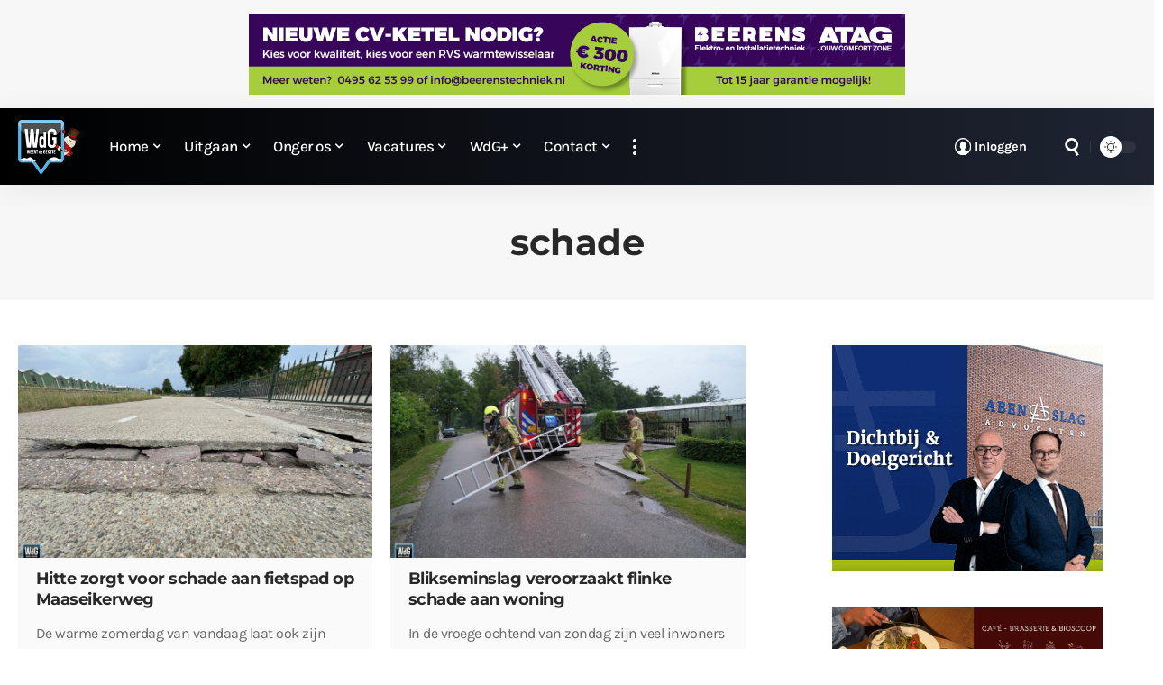

--- FILE ---
content_type: text/html; charset=UTF-8
request_url: https://www.weertdegekste.nl/label/schade/
body_size: 31986
content:
<!DOCTYPE html>
<html lang="nl-NL">
<head>
    <meta charset="UTF-8" />
    <meta http-equiv="X-UA-Compatible" content="IE=edge" />
	<meta name="viewport" content="width=device-width, initial-scale=1.0" />
    <link rel="profile" href="https://gmpg.org/xfn/11" />
	<meta name='robots' content='index, follow, max-image-preview:large, max-snippet:-1, max-video-preview:-1' />
			<meta name="apple-mobile-web-app-capable" content="yes">
			<meta name="apple-mobile-web-app-status-bar-style" content="black-translucent">
			<meta name="apple-mobile-web-app-title" content="Weertdegekste.nl">
			<link rel="preconnect" href="https://fonts.gstatic.com" crossorigin><link rel="preload" as="style" onload="this.onload=null;this.rel='stylesheet'" id="rb-preload-gfonts" href="https://fonts.googleapis.com/css?family=Karla%3A200%2C300%2C400%2C500%2C600%2C700%2C800%2C200italic%2C300italic%2C400italic%2C500italic%2C600italic%2C700italic%2C800italic%7CMontserrat%3A700%2C800%7CAbel%3A400%7COxygen%3A400%2C700%7CEncode+Sans+Condensed%3A400%2C500%2C600%2C700%2C800&amp;display=swap" crossorigin><noscript><link rel="stylesheet" href="https://fonts.googleapis.com/css?family=Karla%3A200%2C300%2C400%2C500%2C600%2C700%2C800%2C200italic%2C300italic%2C400italic%2C500italic%2C600italic%2C700italic%2C800italic%7CMontserrat%3A700%2C800%7CAbel%3A400%7COxygen%3A400%2C700%7CEncode+Sans+Condensed%3A400%2C500%2C600%2C700%2C800&amp;display=swap"></noscript><link rel="apple-touch-icon" href="https://www.weertdegekste.nl/wp-content/uploads/2024/04/Bookmarklet-WdG-72.png" />
					<meta name="msapplication-TileColor" content="#ffffff">
			<meta name="msapplication-TileImage" content="https://www.weertdegekste.nl/wp-content/uploads/2024/04/Metro-Bookmarklet-WdG-144.png" />
		
	<!-- This site is optimized with the Yoast SEO Premium plugin v26.5 (Yoast SEO v26.5) - https://yoast.com/wordpress/plugins/seo/ -->
	<title>schade Archieven - Weertdegekste.nl</title>
	<link rel="canonical" href="https://www.weertdegekste.nl/label/schade/" />
	<link rel="next" href="https://www.weertdegekste.nl/label/schade/page/2/" />
	<meta property="og:locale" content="nl_NL" />
	<meta property="og:type" content="article" />
	<meta property="og:url" content="https://www.weertdegekste.nl/label/schade/" />
	<meta property="og:site_name" content="Weertdegekste.nl" />
	<meta property="og:image" content="https://www.weertdegekste.nl/wp-content/uploads/2020/07/over_WdG.jpg" />
	<meta property="og:image:width" content="1280" />
	<meta property="og:image:height" content="853" />
	<meta property="og:image:type" content="image/jpeg" />
	<meta name="twitter:card" content="summary_large_image" />
	<meta name="twitter:site" content="@weertdegekste" />
	<script type="application/ld+json" class="yoast-schema-graph">{"@context":"https://schema.org","@graph":[{"@type":"CollectionPage","@id":"https://www.weertdegekste.nl/label/schade/","url":"https://www.weertdegekste.nl/label/schade/","name":"schade Archieven - Weertdegekste.nl","isPartOf":{"@id":"https://www.weertdegekste.nl/#website"},"primaryImageOfPage":{"@id":"https://www.weertdegekste.nl/label/schade/#primaryimage"},"image":{"@id":"https://www.weertdegekste.nl/label/schade/#primaryimage"},"thumbnailUrl":"https://www.weertdegekste.nl/wp-content/uploads/2025/07/Fietspad-Maaseikerweg-0725000.jpg","breadcrumb":{"@id":"https://www.weertdegekste.nl/label/schade/#breadcrumb"},"inLanguage":"nl-NL"},{"@type":"ImageObject","inLanguage":"nl-NL","@id":"https://www.weertdegekste.nl/label/schade/#primaryimage","url":"https://www.weertdegekste.nl/wp-content/uploads/2025/07/Fietspad-Maaseikerweg-0725000.jpg","contentUrl":"https://www.weertdegekste.nl/wp-content/uploads/2025/07/Fietspad-Maaseikerweg-0725000.jpg","width":1920,"height":1280,"caption":"Hitte zorgt voor schade aan fietspad op Maaseikerweg"},{"@type":"BreadcrumbList","@id":"https://www.weertdegekste.nl/label/schade/#breadcrumb","itemListElement":[{"@type":"ListItem","position":1,"name":"Home","item":"https://www.weertdegekste.nl/"},{"@type":"ListItem","position":2,"name":"schade"}]},{"@type":"WebSite","@id":"https://www.weertdegekste.nl/#website","url":"https://www.weertdegekste.nl/","name":"Weertdegekste.nl","description":"Nieuws, acties, info en vacatures uit de regio Weerterland, Cranendonck en aangrenzende gemeenten","publisher":{"@id":"https://www.weertdegekste.nl/#organization"},"alternateName":"WdG","potentialAction":[{"@type":"SearchAction","target":{"@type":"EntryPoint","urlTemplate":"https://www.weertdegekste.nl/?s={search_term_string}"},"query-input":{"@type":"PropertyValueSpecification","valueRequired":true,"valueName":"search_term_string"}}],"inLanguage":"nl-NL"},{"@type":"Organization","@id":"https://www.weertdegekste.nl/#organization","name":"Weertdegekste.nl","alternateName":"WdG","url":"https://www.weertdegekste.nl/","logo":{"@type":"ImageObject","inLanguage":"nl-NL","@id":"https://www.weertdegekste.nl/#/schema/logo/image/","url":"https://www.weertdegekste.nl/wp-content/uploads/2020/07/over_WdG.jpg","contentUrl":"https://www.weertdegekste.nl/wp-content/uploads/2020/07/over_WdG.jpg","width":1280,"height":853,"caption":"Weertdegekste.nl"},"image":{"@id":"https://www.weertdegekste.nl/#/schema/logo/image/"},"sameAs":["https://facebook.com/weertdegekste","https://x.com/weertdegekste","https://instagram.com/weertdegekste","https://www.linkedin.com/organization/10665640/","https://www.youtube.com/channel/UCt6gl6GVq4dVdPW7-N3GhNA"],"description":"Nieuws, acties en informatie uit Weert, Cranendonck, Nederweert, Leudal en aangrenzende gemeenten.","email":"redactie@weertdegekste.nl","foundingDate":"2004-01-20","numberOfEmployees":{"@type":"QuantitativeValue","minValue":"1","maxValue":"10"}}]}</script>
	<!-- / Yoast SEO Premium plugin. -->


<link rel='dns-prefetch' href='//www.weertdegekste.nl' />
<link rel='dns-prefetch' href='//player.vimeo.com' />
<link rel="alternate" type="application/rss+xml" title="Weertdegekste.nl &raquo; feed" href="https://www.weertdegekste.nl/feed/" />
<link rel="alternate" type="application/rss+xml" title="Weertdegekste.nl &raquo; Verhalen feed" href="https://www.weertdegekste.nl/tussendoortjes/feed/"><script type="application/ld+json">{
    "@context": "https://schema.org",
    "@type": "Organization",
    "legalName": "Weertdegekste.nl",
    "url": "https://www.weertdegekste.nl/",
    "logo": "https://www.weertdegekste.nl/wp-content/uploads/2026/01/WdG-logo-winter_sneeuwpop.png",
    "sameAs": [
        "https://facebook.com/weertdegekste",
        "https://twitter.com/weertdegekste",
        "https://www.youtube.com/@wdg",
        "https://news.google.com/publications/CAAqLAgKIiZDQklTRmdnTWFoSUtFSGRsWlhKMFpHVm5aV3R6ZEdVdWJtd29BQVAB",
        "https://instagram.com/weertdegekste",
        "https://www.linkedin.com/company/10665640",
        "https://www.threads.net/@weertdegekste",
        "https://weertdegekste.bsky.social",
        "https://www.tiktok.com/@weertdegekste"
    ]
}</script>
<style id='wp-img-auto-sizes-contain-inline-css'>
img:is([sizes=auto i],[sizes^="auto," i]){contain-intrinsic-size:3000px 1500px}
/*# sourceURL=wp-img-auto-sizes-contain-inline-css */
</style>
<style id='wp-emoji-styles-inline-css'>

	img.wp-smiley, img.emoji {
		display: inline !important;
		border: none !important;
		box-shadow: none !important;
		height: 1em !important;
		width: 1em !important;
		margin: 0 0.07em !important;
		vertical-align: -0.1em !important;
		background: none !important;
		padding: 0 !important;
	}
/*# sourceURL=wp-emoji-styles-inline-css */
</style>
<link rel='stylesheet' id='wp-block-library-css' href='https://www.weertdegekste.nl/wp-includes/css/dist/block-library/style.min.css?ver=6.9' media='all' />
<style id='wp-block-heading-inline-css'>
h1:where(.wp-block-heading).has-background,h2:where(.wp-block-heading).has-background,h3:where(.wp-block-heading).has-background,h4:where(.wp-block-heading).has-background,h5:where(.wp-block-heading).has-background,h6:where(.wp-block-heading).has-background{padding:1.25em 2.375em}h1.has-text-align-left[style*=writing-mode]:where([style*=vertical-lr]),h1.has-text-align-right[style*=writing-mode]:where([style*=vertical-rl]),h2.has-text-align-left[style*=writing-mode]:where([style*=vertical-lr]),h2.has-text-align-right[style*=writing-mode]:where([style*=vertical-rl]),h3.has-text-align-left[style*=writing-mode]:where([style*=vertical-lr]),h3.has-text-align-right[style*=writing-mode]:where([style*=vertical-rl]),h4.has-text-align-left[style*=writing-mode]:where([style*=vertical-lr]),h4.has-text-align-right[style*=writing-mode]:where([style*=vertical-rl]),h5.has-text-align-left[style*=writing-mode]:where([style*=vertical-lr]),h5.has-text-align-right[style*=writing-mode]:where([style*=vertical-rl]),h6.has-text-align-left[style*=writing-mode]:where([style*=vertical-lr]),h6.has-text-align-right[style*=writing-mode]:where([style*=vertical-rl]){rotate:180deg}
/*# sourceURL=https://www.weertdegekste.nl/wp-includes/blocks/heading/style.min.css */
</style>
<style id='wp-block-list-inline-css'>
ol,ul{box-sizing:border-box}:root :where(.wp-block-list.has-background){padding:1.25em 2.375em}
/*# sourceURL=https://www.weertdegekste.nl/wp-includes/blocks/list/style.min.css */
</style>
<style id='wp-block-paragraph-inline-css'>
.is-small-text{font-size:.875em}.is-regular-text{font-size:1em}.is-large-text{font-size:2.25em}.is-larger-text{font-size:3em}.has-drop-cap:not(:focus):first-letter{float:left;font-size:8.4em;font-style:normal;font-weight:100;line-height:.68;margin:.05em .1em 0 0;text-transform:uppercase}body.rtl .has-drop-cap:not(:focus):first-letter{float:none;margin-left:.1em}p.has-drop-cap.has-background{overflow:hidden}:root :where(p.has-background){padding:1.25em 2.375em}:where(p.has-text-color:not(.has-link-color)) a{color:inherit}p.has-text-align-left[style*="writing-mode:vertical-lr"],p.has-text-align-right[style*="writing-mode:vertical-rl"]{rotate:180deg}
/*# sourceURL=https://www.weertdegekste.nl/wp-includes/blocks/paragraph/style.min.css */
</style>
<style id='global-styles-inline-css'>
:root{--wp--preset--aspect-ratio--square: 1;--wp--preset--aspect-ratio--4-3: 4/3;--wp--preset--aspect-ratio--3-4: 3/4;--wp--preset--aspect-ratio--3-2: 3/2;--wp--preset--aspect-ratio--2-3: 2/3;--wp--preset--aspect-ratio--16-9: 16/9;--wp--preset--aspect-ratio--9-16: 9/16;--wp--preset--color--black: #000000;--wp--preset--color--cyan-bluish-gray: #abb8c3;--wp--preset--color--white: #ffffff;--wp--preset--color--pale-pink: #f78da7;--wp--preset--color--vivid-red: #cf2e2e;--wp--preset--color--luminous-vivid-orange: #ff6900;--wp--preset--color--luminous-vivid-amber: #fcb900;--wp--preset--color--light-green-cyan: #7bdcb5;--wp--preset--color--vivid-green-cyan: #00d084;--wp--preset--color--pale-cyan-blue: #8ed1fc;--wp--preset--color--vivid-cyan-blue: #0693e3;--wp--preset--color--vivid-purple: #9b51e0;--wp--preset--gradient--vivid-cyan-blue-to-vivid-purple: linear-gradient(135deg,rgb(6,147,227) 0%,rgb(155,81,224) 100%);--wp--preset--gradient--light-green-cyan-to-vivid-green-cyan: linear-gradient(135deg,rgb(122,220,180) 0%,rgb(0,208,130) 100%);--wp--preset--gradient--luminous-vivid-amber-to-luminous-vivid-orange: linear-gradient(135deg,rgb(252,185,0) 0%,rgb(255,105,0) 100%);--wp--preset--gradient--luminous-vivid-orange-to-vivid-red: linear-gradient(135deg,rgb(255,105,0) 0%,rgb(207,46,46) 100%);--wp--preset--gradient--very-light-gray-to-cyan-bluish-gray: linear-gradient(135deg,rgb(238,238,238) 0%,rgb(169,184,195) 100%);--wp--preset--gradient--cool-to-warm-spectrum: linear-gradient(135deg,rgb(74,234,220) 0%,rgb(151,120,209) 20%,rgb(207,42,186) 40%,rgb(238,44,130) 60%,rgb(251,105,98) 80%,rgb(254,248,76) 100%);--wp--preset--gradient--blush-light-purple: linear-gradient(135deg,rgb(255,206,236) 0%,rgb(152,150,240) 100%);--wp--preset--gradient--blush-bordeaux: linear-gradient(135deg,rgb(254,205,165) 0%,rgb(254,45,45) 50%,rgb(107,0,62) 100%);--wp--preset--gradient--luminous-dusk: linear-gradient(135deg,rgb(255,203,112) 0%,rgb(199,81,192) 50%,rgb(65,88,208) 100%);--wp--preset--gradient--pale-ocean: linear-gradient(135deg,rgb(255,245,203) 0%,rgb(182,227,212) 50%,rgb(51,167,181) 100%);--wp--preset--gradient--electric-grass: linear-gradient(135deg,rgb(202,248,128) 0%,rgb(113,206,126) 100%);--wp--preset--gradient--midnight: linear-gradient(135deg,rgb(2,3,129) 0%,rgb(40,116,252) 100%);--wp--preset--font-size--small: 13px;--wp--preset--font-size--medium: 20px;--wp--preset--font-size--large: 36px;--wp--preset--font-size--x-large: 42px;--wp--preset--spacing--20: 0.44rem;--wp--preset--spacing--30: 0.67rem;--wp--preset--spacing--40: 1rem;--wp--preset--spacing--50: 1.5rem;--wp--preset--spacing--60: 2.25rem;--wp--preset--spacing--70: 3.38rem;--wp--preset--spacing--80: 5.06rem;--wp--preset--shadow--natural: 6px 6px 9px rgba(0, 0, 0, 0.2);--wp--preset--shadow--deep: 12px 12px 50px rgba(0, 0, 0, 0.4);--wp--preset--shadow--sharp: 6px 6px 0px rgba(0, 0, 0, 0.2);--wp--preset--shadow--outlined: 6px 6px 0px -3px rgb(255, 255, 255), 6px 6px rgb(0, 0, 0);--wp--preset--shadow--crisp: 6px 6px 0px rgb(0, 0, 0);}:where(.is-layout-flex){gap: 0.5em;}:where(.is-layout-grid){gap: 0.5em;}body .is-layout-flex{display: flex;}.is-layout-flex{flex-wrap: wrap;align-items: center;}.is-layout-flex > :is(*, div){margin: 0;}body .is-layout-grid{display: grid;}.is-layout-grid > :is(*, div){margin: 0;}:where(.wp-block-columns.is-layout-flex){gap: 2em;}:where(.wp-block-columns.is-layout-grid){gap: 2em;}:where(.wp-block-post-template.is-layout-flex){gap: 1.25em;}:where(.wp-block-post-template.is-layout-grid){gap: 1.25em;}.has-black-color{color: var(--wp--preset--color--black) !important;}.has-cyan-bluish-gray-color{color: var(--wp--preset--color--cyan-bluish-gray) !important;}.has-white-color{color: var(--wp--preset--color--white) !important;}.has-pale-pink-color{color: var(--wp--preset--color--pale-pink) !important;}.has-vivid-red-color{color: var(--wp--preset--color--vivid-red) !important;}.has-luminous-vivid-orange-color{color: var(--wp--preset--color--luminous-vivid-orange) !important;}.has-luminous-vivid-amber-color{color: var(--wp--preset--color--luminous-vivid-amber) !important;}.has-light-green-cyan-color{color: var(--wp--preset--color--light-green-cyan) !important;}.has-vivid-green-cyan-color{color: var(--wp--preset--color--vivid-green-cyan) !important;}.has-pale-cyan-blue-color{color: var(--wp--preset--color--pale-cyan-blue) !important;}.has-vivid-cyan-blue-color{color: var(--wp--preset--color--vivid-cyan-blue) !important;}.has-vivid-purple-color{color: var(--wp--preset--color--vivid-purple) !important;}.has-black-background-color{background-color: var(--wp--preset--color--black) !important;}.has-cyan-bluish-gray-background-color{background-color: var(--wp--preset--color--cyan-bluish-gray) !important;}.has-white-background-color{background-color: var(--wp--preset--color--white) !important;}.has-pale-pink-background-color{background-color: var(--wp--preset--color--pale-pink) !important;}.has-vivid-red-background-color{background-color: var(--wp--preset--color--vivid-red) !important;}.has-luminous-vivid-orange-background-color{background-color: var(--wp--preset--color--luminous-vivid-orange) !important;}.has-luminous-vivid-amber-background-color{background-color: var(--wp--preset--color--luminous-vivid-amber) !important;}.has-light-green-cyan-background-color{background-color: var(--wp--preset--color--light-green-cyan) !important;}.has-vivid-green-cyan-background-color{background-color: var(--wp--preset--color--vivid-green-cyan) !important;}.has-pale-cyan-blue-background-color{background-color: var(--wp--preset--color--pale-cyan-blue) !important;}.has-vivid-cyan-blue-background-color{background-color: var(--wp--preset--color--vivid-cyan-blue) !important;}.has-vivid-purple-background-color{background-color: var(--wp--preset--color--vivid-purple) !important;}.has-black-border-color{border-color: var(--wp--preset--color--black) !important;}.has-cyan-bluish-gray-border-color{border-color: var(--wp--preset--color--cyan-bluish-gray) !important;}.has-white-border-color{border-color: var(--wp--preset--color--white) !important;}.has-pale-pink-border-color{border-color: var(--wp--preset--color--pale-pink) !important;}.has-vivid-red-border-color{border-color: var(--wp--preset--color--vivid-red) !important;}.has-luminous-vivid-orange-border-color{border-color: var(--wp--preset--color--luminous-vivid-orange) !important;}.has-luminous-vivid-amber-border-color{border-color: var(--wp--preset--color--luminous-vivid-amber) !important;}.has-light-green-cyan-border-color{border-color: var(--wp--preset--color--light-green-cyan) !important;}.has-vivid-green-cyan-border-color{border-color: var(--wp--preset--color--vivid-green-cyan) !important;}.has-pale-cyan-blue-border-color{border-color: var(--wp--preset--color--pale-cyan-blue) !important;}.has-vivid-cyan-blue-border-color{border-color: var(--wp--preset--color--vivid-cyan-blue) !important;}.has-vivid-purple-border-color{border-color: var(--wp--preset--color--vivid-purple) !important;}.has-vivid-cyan-blue-to-vivid-purple-gradient-background{background: var(--wp--preset--gradient--vivid-cyan-blue-to-vivid-purple) !important;}.has-light-green-cyan-to-vivid-green-cyan-gradient-background{background: var(--wp--preset--gradient--light-green-cyan-to-vivid-green-cyan) !important;}.has-luminous-vivid-amber-to-luminous-vivid-orange-gradient-background{background: var(--wp--preset--gradient--luminous-vivid-amber-to-luminous-vivid-orange) !important;}.has-luminous-vivid-orange-to-vivid-red-gradient-background{background: var(--wp--preset--gradient--luminous-vivid-orange-to-vivid-red) !important;}.has-very-light-gray-to-cyan-bluish-gray-gradient-background{background: var(--wp--preset--gradient--very-light-gray-to-cyan-bluish-gray) !important;}.has-cool-to-warm-spectrum-gradient-background{background: var(--wp--preset--gradient--cool-to-warm-spectrum) !important;}.has-blush-light-purple-gradient-background{background: var(--wp--preset--gradient--blush-light-purple) !important;}.has-blush-bordeaux-gradient-background{background: var(--wp--preset--gradient--blush-bordeaux) !important;}.has-luminous-dusk-gradient-background{background: var(--wp--preset--gradient--luminous-dusk) !important;}.has-pale-ocean-gradient-background{background: var(--wp--preset--gradient--pale-ocean) !important;}.has-electric-grass-gradient-background{background: var(--wp--preset--gradient--electric-grass) !important;}.has-midnight-gradient-background{background: var(--wp--preset--gradient--midnight) !important;}.has-small-font-size{font-size: var(--wp--preset--font-size--small) !important;}.has-medium-font-size{font-size: var(--wp--preset--font-size--medium) !important;}.has-large-font-size{font-size: var(--wp--preset--font-size--large) !important;}.has-x-large-font-size{font-size: var(--wp--preset--font-size--x-large) !important;}
/*# sourceURL=global-styles-inline-css */
</style>

<style id='classic-theme-styles-inline-css'>
/*! This file is auto-generated */
.wp-block-button__link{color:#fff;background-color:#32373c;border-radius:9999px;box-shadow:none;text-decoration:none;padding:calc(.667em + 2px) calc(1.333em + 2px);font-size:1.125em}.wp-block-file__button{background:#32373c;color:#fff;text-decoration:none}
/*# sourceURL=/wp-includes/css/classic-themes.min.css */
</style>
<link rel='stylesheet' id='foxiz-elements-css' href='https://www.weertdegekste.nl/wp-content/plugins/foxiz-core/lib/foxiz-elements/public/style.css?ver=3.1' media='all' />
<link rel='stylesheet' id='jet-engine-frontend-css' href='https://www.weertdegekste.nl/wp-content/plugins/jet-engine/assets/css/frontend.css?ver=3.8.2.1' media='all' />
<link rel='stylesheet' id='responsive-lightbox-lightgallery-css-css' href='https://www.weertdegekste.nl/wp-content/plugins/responsive-lightbox-lightgallery/assets/css/lightgallery-bundle.min.css?ver=6.9' media='all' />
<link rel='stylesheet' id='responsive-lightbox-lightgallery-transitions-css-css' href='https://www.weertdegekste.nl/wp-content/plugins/responsive-lightbox-lightgallery/assets/css/lg-transitions.css?ver=6.9' media='all' />
<link rel='stylesheet' id='swpm.common-css' href='https://www.weertdegekste.nl/wp-content/plugins/simple-membership/css/swpm.common.css?ver=4.6.9' media='all' />
<link rel='stylesheet' id='wp-job-manager-job-listings-css' href='https://www.weertdegekste.nl/wp-content/plugins/wp-job-manager/assets/dist/css/job-listings.css?ver=598383a28ac5f9f156e4' media='all' />

<link rel='stylesheet' id='font-awesome-css' href='https://www.weertdegekste.nl/wp-content/themes/foxiz/assets/css/font-awesome.css?ver=6.1.1' media='all' />
<link rel='stylesheet' id='foxiz-main-css' href='https://www.weertdegekste.nl/wp-content/themes/foxiz/assets/css/main.css?ver=2.7.0' media='all' />
<style id='foxiz-main-inline-css'>
:root {--body-family:Karla, Arial, Helvetica, sans-serif;--body-fweight:400;--body-fsize:18px;--body-fspace:-0.02778em;--h1-family:Montserrat, Arial, Helvetica, sans-serif;--h1-fweight:700;--h1-fspace:-.5px;--h2-family:Montserrat, Arial, Helvetica, sans-serif;--h2-fweight:700;--h2-fsize:23px;--h2-fspace:-0.02174em;--h3-family:Montserrat, Arial, Helvetica, sans-serif;--h3-fweight:700;--h3-fsize:18px;--h3-fspace:-0.02778em;--h4-family:Montserrat, Arial, Helvetica, sans-serif;--h4-fweight:700;--h4-fspace:-.5px;--h5-family:Montserrat, Arial, Helvetica, sans-serif;--h5-fweight:700;--h5-fspace:-.5px;--h6-family:Montserrat, Arial, Helvetica, sans-serif;--h6-fweight:700;--h6-fspace:-.5px;--cat-family:Karla, Arial, Helvetica, sans-serif;--cat-fweight:700;--cat-fsize:10px;--meta-family:Karla;--meta-fweight:400;--meta-b-family:Karla;--meta-b-fweight:700;--input-family:Karla;--input-fweight:300;--input-fsize:17px;--btn-family:Karla;--btn-fweight:700;--btn-fsize:15px;--menu-family:Karla;--menu-fweight:500;--menu-fsize:17px;--menu-fspace:-0.02941em;--submenu-family:Karla;--submenu-fweight:500;--submenu-fsize:15px;--submenu-fspace:-0.03333em;--dwidgets-family:Karla, Arial, Helvetica, sans-serif;--dwidgets-fweight:400;--headline-family:Montserrat;--headline-fweight:800;--headline-fsize:27px;--tagline-family:Abel;--tagline-fweight:400;--tagline-fsize:20px;--heading-family:Montserrat, Arial, Helvetica, sans-serif;--heading-fweight:700;--heading-fsize:20px;--quote-family:Montserrat;--quote-fweight:800;--excerpt-family:Karla;--excerpt-fweight:400;--excerpt-fsize:16px;--bcrumb-family:Karla;--bcrumb-fweight:500;--bcrumb-fspace:-.5px;--tagline-s-fsize : 15px;}@media (max-width: 1024px) {body {--tagline-fsize : 15px;--tagline-s-fsize : 15px;}}@media (max-width: 767px) {body {--h3-fsize : 17px;--headline-fsize : 20px;--headline-s-fsize : 20px;}}:root {--g-color :#51b0e4;--g-color-90 :#51b0e4e6;--bookmark-color :#51b0e4;--bookmark-color-90 :#51b0e4e6;--indicator-bg-from :#51b0e4;--indicator-bg-to :#000000;--alert-bg :#dd3333;--alert-color :#ffffff;}[data-theme="dark"], .light-scheme {--bookmark-color :#51b0e4;--bookmark-color-90 :#51b0e4e6;--dark-accent :#000000;--dark-accent-90 :#000000e6;--dark-accent-0 :#00000000;}.is-hd-1, .is-hd-2, .is-hd-3 {--nav-bg: #000000;--nav-bg-from: #000000;--nav-bg-to: #1e2432;--nav-bg-glass: #000000bb;--nav-bg-glass-from: #000000bb;--nav-bg-glass-to: #1e2432bb;--nav-color :#ffffff;--nav-color-10 :#ffffff1a;--nav-color-h :#eeeeee;--nav-height :85px;}[data-theme="dark"].is-hd-4 {--nav-bg: #191c20;--nav-bg-from: #191c20;--nav-bg-to: #191c20;--nav-bg-glass: #191c2011;--nav-bg-glass-from: #191c2011;--nav-bg-glass-to: #191c2011;}:root {--mbnav-color :#ffffff;}[data-theme="dark"] {--mbnav-color :#ffffff;}:root {--subnav-bg: #1e2432;--subnav-bg-from: #1e2432;--subnav-bg-to: #000000;--subnav-color :#ffffff;--subnav-color-10 :#ffffff1a;--subnav-color-h :#eeeeee;--topad-spacing :15px;--round-3 :2px;--round-5 :3px;--round-7 :8px;--hyperlink-line-color :var(--g-color);--mbnav-height :70px;--mlogo-height :50px;--flogo-height :100px;--heading-color :#51b0e4;--s-content-width : 760px;--max-width-wo-sb : 840px;--qview-height : 75px;--s10-feat-ratio :45%;--s11-feat-ratio :45%;--login-popup-w : 350px;}[data-theme="dark"], .light-scheme {--heading-color :#51b0e4; }.p-readmore { font-family:Karla;font-weight:500;}.mobile-menu > li > a  { font-family:Karla;font-weight:500;font-size:17px;}.mobile-menu .sub-menu a, .logged-mobile-menu a { font-family:Karla;font-weight:700;font-size:14px;}.mobile-qview a { font-family:Karla;font-weight:700;}.search-header:before { background-color : #ffffff;background-repeat : no-repeat;background-size : cover;background-image : url(https://www.weertdegekste.nl/wp-content/uploads/2024/04/Achtergrond-zoekfunctie-WdG-2024.jpg);background-attachment : scroll;background-position : center center;}[data-theme="dark"] .search-header:before { background-color : #ffffff;background-repeat : no-repeat;background-size : cover;background-image : url(https://www.weertdegekste.nl/wp-content/uploads/2024/04/Achtergrond-zoekfunctie-WdG-2024.jpg);background-attachment : scroll;background-position : center center;}.footer-has-bg { background-color : #0000000a;}[data-theme="dark"] .footer-has-bg { background-color : #16181c;}.copyright-inner .copyright { font-size:17px; }.footer-col .widget_nav_menu a > span { font-size:17px; }#amp-mobile-version-switcher { display: none; }.search-icon-svg { -webkit-mask-image: url(https://www.weertdegekste.nl/wp-content/uploads/2024/04/zoek-icon.svg);mask-image: url(https://www.weertdegekste.nl/wp-content/uploads/2024/04/zoek-icon.svg); }.login-icon-svg { -webkit-mask-image: url(https://www.weertdegekste.nl/wp-content/uploads/2024/04/account-icon.svg);mask-image: url(https://www.weertdegekste.nl/wp-content/uploads/2024/04/account-icon.svg); }.login-icon-svg, .rbi-user.wnav-icon { font-size: 15px;}.notification-icon-svg, .rbi-notification.wnav-icon { font-size: 18px;}@media (max-width: 767px) { .login-icon-svg, .rbi-user.wnav-icon { font-size: 12.75px;}.notification-icon-svg, .rbi-notification.wnav-icon { font-size: 15.3px;} }.p-category.category-id-227, .term-i-227 {--cat-highlight : #d03026;--cat-highlight-90 : #d03026e6;}[data-theme="dark"] .p-category.category-id-227,.light-scheme .p-category.category-id-227{--cat-highlight : #d03026;--cat-highlight-90 : #d03026e6;}.category-227 .blog-content {--heading-sub-color : #d03026;}.is-cbox-227 {--cbox-bg : #d03026e6;}[data-theme="dark"] .is-cbox-227 {--cbox-bg : #d03026e6;}.p-category.category-id-69254, .term-i-69254 {--cat-highlight : #8224e3;--cat-highlight-90 : #8224e3e6;}[data-theme="dark"] .p-category.category-id-69254,.light-scheme .p-category.category-id-69254{--cat-highlight : #8224e3;--cat-highlight-90 : #8224e3e6;}.category-69254 .blog-content {--heading-sub-color : #8224e3;}.is-cbox-69254 {--cbox-bg : #8224e3e6;}[data-theme="dark"] .is-cbox-69254 {--cbox-bg : #8224e3e6;}.p-category.category-id-76450, .term-i-76450 {--cat-highlight : #008000;--cat-highlight-90 : #008000e6;--cat-fcolor : #ffffff;}[data-theme="dark"] .p-category.category-id-76450,.light-scheme .p-category.category-id-76450{--cat-highlight : #008000;--cat-highlight-90 : #008000e6;--cat-fcolor : #ffffff;}.category-76450 .blog-content {--heading-sub-color : #008000;}.is-cbox-76450 {--cbox-bg : #008000e6;}[data-theme="dark"] .is-cbox-76450 {--cbox-bg : #008000e6;}.p-category.category-id-235, .term-i-235 {--cat-highlight : #5fb200;--cat-highlight-90 : #5fb200e6;}[data-theme="dark"] .p-category.category-id-235,.light-scheme .p-category.category-id-235{--cat-highlight : #5fb200;--cat-highlight-90 : #5fb200e6;}.category-235 .blog-content {--heading-sub-color : #5fb200;}.is-cbox-235 {--cbox-bg : #5fb200e6;}[data-theme="dark"] .is-cbox-235 {--cbox-bg : #5fb200e6;}.p-category.category-id-237, .term-i-237 {--cat-highlight : #b76bf4;--cat-highlight-90 : #b76bf4e6;}[data-theme="dark"] .p-category.category-id-237,.light-scheme .p-category.category-id-237{--cat-highlight : #b76bf4;--cat-highlight-90 : #b76bf4e6;}.category-237 .blog-content {--heading-sub-color : #b76bf4;}.is-cbox-237 {--cbox-bg : #b76bf4e6;}[data-theme="dark"] .is-cbox-237 {--cbox-bg : #b76bf4e6;}.p-category.category-id-167, .term-i-167 {--cat-highlight : #545454;--cat-highlight-90 : #545454e6;--cat-fcolor : #ffffff;}[data-theme="dark"] .p-category.category-id-167,.light-scheme .p-category.category-id-167{--cat-highlight : #545454;--cat-highlight-90 : #545454e6;--cat-fcolor : #ffffff;}.category-167 .blog-content {--heading-sub-color : #545454;}.is-cbox-167 {--cbox-bg : #545454e6;}[data-theme="dark"] .is-cbox-167 {--cbox-bg : #545454e6;}.p-category.category-id-76772, .term-i-76772 {--cat-highlight : #800020;--cat-highlight-90 : #800020e6;--cat-fcolor : #ffffff;}[data-theme="dark"] .p-category.category-id-76772,.light-scheme .p-category.category-id-76772{--cat-highlight : #800020;--cat-highlight-90 : #800020e6;--cat-fcolor : #ffffff;}.category-76772 .blog-content {--heading-sub-color : #800020;}.is-cbox-76772 {--cbox-bg : #800020e6;}[data-theme="dark"] .is-cbox-76772 {--cbox-bg : #800020e6;}.p-category.category-id-242, .term-i-242 {--cat-highlight : #ffdab9;--cat-highlight-90 : #ffdab9e6;--cat-fcolor : #000000;}[data-theme="dark"] .p-category.category-id-242,.light-scheme .p-category.category-id-242{--cat-highlight : #ffdab9;--cat-highlight-90 : #ffdab9e6;--cat-fcolor : #000000;}.category-242 .blog-content {--heading-sub-color : #ffdab9;}.is-cbox-242 {--cbox-bg : #ffdab9e6;}[data-theme="dark"] .is-cbox-242 {--cbox-bg : #ffdab9e6;}.p-category.category-id-244, .term-i-244 {--cat-highlight : #ffffff;--cat-highlight-90 : #ffffffe6;--cat-fcolor : #000000;}[data-theme="dark"] .p-category.category-id-244,.light-scheme .p-category.category-id-244{--cat-highlight : #ffffff;--cat-highlight-90 : #ffffffe6;--cat-fcolor : #000000;}.category-244 .blog-content {--heading-sub-color : #ffffff;}.is-cbox-244 {--cbox-bg : #ffffffe6;}[data-theme="dark"] .is-cbox-244 {--cbox-bg : #ffffffe6;}.p-category.category-id-169, .term-i-169 {--cat-highlight : #ffd700;--cat-highlight-90 : #ffd700e6;--cat-fcolor : #000000;}[data-theme="dark"] .p-category.category-id-169,.light-scheme .p-category.category-id-169{--cat-highlight : #ffd700;--cat-highlight-90 : #ffd700e6;--cat-fcolor : #000000;}.category-169 .blog-content {--heading-sub-color : #ffd700;}.is-cbox-169 {--cbox-bg : #ffd700e6;}[data-theme="dark"] .is-cbox-169 {--cbox-bg : #ffd700e6;}.p-category.category-id-76714, .term-i-76714 {--cat-highlight : #ea27b3;--cat-highlight-90 : #ea27b3e6;--cat-fcolor : #ffffff;}[data-theme="dark"] .p-category.category-id-76714,.light-scheme .p-category.category-id-76714{--cat-highlight : #ea27b3;--cat-highlight-90 : #ea27b3e6;--cat-fcolor : #ffffff;}.category-76714 .blog-content {--heading-sub-color : #ea27b3;}.is-cbox-76714 {--cbox-bg : #ea27b3e6;}[data-theme="dark"] .is-cbox-76714 {--cbox-bg : #ea27b3e6;}.p-category.category-id-76022, .term-i-76022 {--cat-highlight : #00796b;--cat-highlight-90 : #00796be6;--cat-fcolor : #ffffff;}[data-theme="dark"] .p-category.category-id-76022,.light-scheme .p-category.category-id-76022{--cat-highlight : #00796b;--cat-highlight-90 : #00796be6;--cat-fcolor : #ffffff;}.category-76022 .blog-content {--heading-sub-color : #00796b;}.is-cbox-76022 {--cbox-bg : #00796be6;}[data-theme="dark"] .is-cbox-76022 {--cbox-bg : #00796be6;}.p-category.category-id-77388, .term-i-77388 {--cat-highlight : #2e8b57;--cat-highlight-90 : #2e8b57e6;--cat-fcolor : #ffffff;}[data-theme="dark"] .p-category.category-id-77388,.light-scheme .p-category.category-id-77388{--cat-highlight : #2e8b57;--cat-highlight-90 : #2e8b57e6;--cat-fcolor : #ffffff;}.category-77388 .blog-content {--heading-sub-color : #2e8b57;}.is-cbox-77388 {--cbox-bg : #2e8b57e6;}[data-theme="dark"] .is-cbox-77388 {--cbox-bg : #2e8b57e6;}.p-category.category-id-168, .term-i-168 {--cat-highlight : #c78572;--cat-highlight-90 : #c78572e6;--cat-fcolor : #ffffff;}[data-theme="dark"] .p-category.category-id-168,.light-scheme .p-category.category-id-168{--cat-highlight : #c78572;--cat-highlight-90 : #c78572e6;--cat-fcolor : #ffffff;}.category-168 .blog-content {--heading-sub-color : #c78572;}.is-cbox-168 {--cbox-bg : #c78572e6;}[data-theme="dark"] .is-cbox-168 {--cbox-bg : #c78572e6;}.p-category.category-id-251, .term-i-251 {--cat-highlight : #ed7014;--cat-highlight-90 : #ed7014e6;--cat-fcolor : #ffffff;}[data-theme="dark"] .p-category.category-id-251,.light-scheme .p-category.category-id-251{--cat-highlight : #ed7014;--cat-highlight-90 : #ed7014e6;--cat-fcolor : #ffffff;}.category-251 .blog-content {--heading-sub-color : #ed7014;}.is-cbox-251 {--cbox-bg : #ed7014e6;}[data-theme="dark"] .is-cbox-251 {--cbox-bg : #ed7014e6;}.p-category.category-id-255, .term-i-255 {--cat-highlight : #333333;--cat-highlight-90 : #333333e6;--cat-fcolor : #ffffff;}[data-theme="dark"] .p-category.category-id-255,.light-scheme .p-category.category-id-255{--cat-highlight : #333333;--cat-highlight-90 : #333333e6;--cat-fcolor : #ffffff;}.category-255 .blog-content {--heading-sub-color : #333333;}.is-cbox-255 {--cbox-bg : #333333e6;}[data-theme="dark"] .is-cbox-255 {--cbox-bg : #333333e6;}.p-category.category-id-259, .term-i-259 {--cat-highlight : #0000ff;--cat-highlight-90 : #0000ffe6;--cat-fcolor : #ffffff;}[data-theme="dark"] .p-category.category-id-259,.light-scheme .p-category.category-id-259{--cat-highlight : #0000ff;--cat-highlight-90 : #0000ffe6;--cat-fcolor : #ffffff;}.category-259 .blog-content {--heading-sub-color : #0000ff;}.is-cbox-259 {--cbox-bg : #0000ffe6;}[data-theme="dark"] .is-cbox-259 {--cbox-bg : #0000ffe6;}.p-category.category-id-9652, .term-i-9652 {--cat-highlight : #87ceeb;--cat-highlight-90 : #87ceebe6;--cat-fcolor : #ffffff;}[data-theme="dark"] .p-category.category-id-9652,.light-scheme .p-category.category-id-9652{--cat-highlight : #87ceeb;--cat-highlight-90 : #87ceebe6;--cat-fcolor : #ffffff;}.category-9652 .blog-content {--heading-sub-color : #87ceeb;}.is-cbox-9652 {--cbox-bg : #87ceebe6;}[data-theme="dark"] .is-cbox-9652 {--cbox-bg : #87ceebe6;}.p-category.category-id-172, .term-i-172 {--cat-highlight : #eeee22;--cat-highlight-90 : #eeee22e6;--cat-fcolor : #000000;}[data-theme="dark"] .p-category.category-id-172,.light-scheme .p-category.category-id-172{--cat-highlight : #eeee22;--cat-highlight-90 : #eeee22e6;--cat-fcolor : #000000;}.category-172 .blog-content {--heading-sub-color : #eeee22;}.is-cbox-172 {--cbox-bg : #eeee22e6;}[data-theme="dark"] .is-cbox-172 {--cbox-bg : #eeee22e6;}.p-category.category-id-48, .term-i-48 {--cat-highlight : #800080;--cat-highlight-90 : #800080e6;}[data-theme="dark"] .p-category.category-id-48,.light-scheme .p-category.category-id-48{--cat-highlight : #800080;--cat-highlight-90 : #800080e6;}.category-48 .blog-content {--heading-sub-color : #800080;}.is-cbox-48 {--cbox-bg : #800080e6;}[data-theme="dark"] .is-cbox-48 {--cbox-bg : #800080e6;}.p-category.category-id-75, .term-i-75 {--cat-highlight : #00a619;--cat-highlight-90 : #00a619e6;--cat-fcolor : #f2f731;}[data-theme="dark"] .p-category.category-id-75,.light-scheme .p-category.category-id-75{--cat-highlight : #00a619;--cat-highlight-90 : #00a619e6;--cat-fcolor : #f2f731;}.category-75 .blog-content {--heading-sub-color : #00a619;}.is-cbox-75 {--cbox-bg : #00a619e6;}[data-theme="dark"] .is-cbox-75 {--cbox-bg : #00a619e6;}.p-category.category-id-75984, .term-i-75984 {--cat-highlight : #dd9933;--cat-highlight-90 : #dd9933e6;}[data-theme="dark"] .p-category.category-id-75984,.light-scheme .p-category.category-id-75984{--cat-highlight : #dd9933;--cat-highlight-90 : #dd9933e6;}.category-75984 .blog-content {--heading-sub-color : #dd9933;}.is-cbox-75984 {--cbox-bg : #dd9933e6;}[data-theme="dark"] .is-cbox-75984 {--cbox-bg : #dd9933e6;}.p-category.category-id-76497, .term-i-76497 {--cat-highlight : #8b5a2b;--cat-highlight-90 : #8b5a2be6;}[data-theme="dark"] .p-category.category-id-76497,.light-scheme .p-category.category-id-76497{--cat-highlight : #8b5a2b;--cat-highlight-90 : #8b5a2be6;}.category-76497 .blog-content {--heading-sub-color : #8b5a2b;}.is-cbox-76497 {--cbox-bg : #8b5a2be6;}[data-theme="dark"] .is-cbox-76497 {--cbox-bg : #8b5a2be6;}.p-category.category-id-8520, .term-i-8520 {--cat-highlight : #ba0000;--cat-highlight-90 : #ba0000e6;}[data-theme="dark"] .p-category.category-id-8520,.light-scheme .p-category.category-id-8520{--cat-highlight : #ba0000;--cat-highlight-90 : #ba0000e6;}.category-8520 .blog-content {--heading-sub-color : #ba0000;}.is-cbox-8520 {--cbox-bg : #ba0000e6;}[data-theme="dark"] .is-cbox-8520 {--cbox-bg : #ba0000e6;}.entry-title.is-p-protected a:before { content: "Exclusief";display: inline-block; }
/*# sourceURL=foxiz-main-inline-css */
</style>
<link rel='stylesheet' id='foxiz-print-css' href='https://www.weertdegekste.nl/wp-content/themes/foxiz/assets/css/print.css?ver=2.7.0' media='all' />
<link rel='stylesheet' id='foxiz-style-css' href='https://www.weertdegekste.nl/wp-content/themes/foxiz/style.css?ver=2.7.0' media='all' />
<link rel='stylesheet' id='foxiz-swpm-css' href='https://www.weertdegekste.nl/wp-content/plugins/foxiz-core/assets/swpm.css?ver=2.7.0' media='all' />
<script src="https://www.weertdegekste.nl/wp-includes/js/jquery/jquery.min.js?ver=3.7.1" id="jquery-core-js"></script>
<script src="https://www.weertdegekste.nl/wp-includes/js/jquery/jquery-migrate.min.js?ver=3.4.1" id="jquery-migrate-js"></script>
<script src="https://www.weertdegekste.nl/wp-content/plugins/responsive-lightbox-lightgallery/assets/lightgallery.min.js?ver=6.9" id="responsive-lightbox-lightgallery-js-js"></script>
<script src="https://www.weertdegekste.nl/wp-content/plugins/responsive-lightbox-lightgallery/assets/plugins/video/lg-video.min.js?ver=6.9" id="responsive-lightbox-lightgallery-video-js"></script>
<script src="https://player.vimeo.com/api/player.js?ver=6.9" id="responsive-lightbox-lightgallery-vimeo-player-js"></script>
<script src="https://www.weertdegekste.nl/wp-content/plugins/responsive-lightbox-lightgallery/assets/plugins/zoom/lg-zoom.min.js?ver=6.9" id="responsive-lightbox-lightgallery-zoom-js"></script>
<script src="https://www.weertdegekste.nl/wp-content/plugins/responsive-lightbox-lightgallery/js/frontend.js?ver=6.9" id="responsive-lightbox-lightgallery-js"></script>
<script src="https://www.weertdegekste.nl/wp-includes/js/underscore.min.js?ver=1.13.7" id="underscore-js"></script>
<script src="https://www.weertdegekste.nl/wp-content/plugins/responsive-lightbox/assets/infinitescroll/infinite-scroll.pkgd.min.js?ver=4.0.1" id="responsive-lightbox-infinite-scroll-js"></script>
<script id="responsive-lightbox-js-before">
var rlArgs = {"mode":"lg-slide","speed":90,"height":"90%","width":"90%","backdropDuration":90,"hideBarsDelay":6000,"closable":true,"showCloseIcon":true,"showCloseIconMobile":false,"loop":true,"escKey":true,"keyPress":true,"controls":true,"controlsMobile":true,"slideEndAnimation":true,"hideControlOnEnd":false,"mousewheel":false,"download":true,"downloadAttachments":false,"counter":true,"swipeThreshold":10,"enableDrag":false,"enableSwipe":true,"thumbnail":false,"thumbnailMobile":true,"animateThumb":false,"toggleThumb":true,"autoplay":false,"slideShowInterval":5000,"progressBar":false,"autoplayControls":false,"fullScreen":false,"pager":false,"zoom":true,"actualSize":true,"hash":false,"share":false,"script":"lightgallery","selector":"lightbox","customEvents":"","activeGalleries":true,"woocommerce_gallery":false,"ajaxurl":"https:\/\/www.weertdegekste.nl\/wp-admin\/admin-ajax.php","nonce":"a739d81fc7","preview":false,"postId":726726,"scriptExtension":true};

//# sourceURL=responsive-lightbox-js-before
</script>
<script src="https://www.weertdegekste.nl/wp-content/plugins/responsive-lightbox/js/front.js?ver=2.5.4" id="responsive-lightbox-js"></script>
<script id="foxiz-cookie-override-js-after">
window.__FOXIZ_ALLOW_COOKIES__ = false;

(function(){
  var pd = Document.prototype,
      ph = HTMLDocument.prototype,
      desc = Object.getOwnPropertyDescriptor(pd, 'cookie')
           || Object.getOwnPropertyDescriptor(ph, 'cookie');
  if (!desc || !desc.configurable) {
    console.warn('Cookie override niet ondersteund in deze browser.');
    return;
  }
  Object.defineProperty(document, 'cookie', {
    configurable: true,
    enumerable: true,
    get: function(){ return desc.get.call(document); },
    set: function(val){
      var name = val.split('=')[0].trim();
      if ((name==='RBUUID' || name==='personalize_sync')
          && !window.__FOXIZ_ALLOW_COOKIES__) {
        console.log('Geblokkeerd cookie:', name);
      } else {
        desc.set.call(document, val);
      }
    }
  });
})();
//# sourceURL=foxiz-cookie-override-js-after
</script>
<script src="https://www.weertdegekste.nl/wp-content/themes/foxiz/assets/js/highlight-share.js?ver=1" id="highlight-share-js"></script>
<link rel="preload" href="https://www.weertdegekste.nl/wp-content/themes/foxiz/assets/fonts/icons.woff2?ver=2.5.0" as="font" type="font/woff2" crossorigin="anonymous"> <link rel="preload" href="https://www.weertdegekste.nl/wp-content/themes/foxiz/assets/fonts/fa-brands-400.woff2" as="font" type="font/woff2" crossorigin="anonymous"> <link rel="preload" href="https://www.weertdegekste.nl/wp-content/themes/foxiz/assets/fonts/fa-regular-400.woff2" as="font" type="font/woff2" crossorigin="anonymous"> <link rel="EditURI" type="application/rsd+xml" title="RSD" href="https://www.weertdegekste.nl/xmlrpc.php?rsd" />
        <script type="text/javascript">
            jQuery(document).ready(function($) {
                $('#respond').html('<div class="swpm-login-to-comment-msg">Login om een reactie te plaatsen.</div>');
            });
        </script>
            <!-- Matomo -->
    <script>
      var _paq = window._paq = window._paq || [];
      _paq.push(["setCookieDomain", "*.weertdegekste.nl"]);
      _paq.push(["setDomains", ["*.weertdegekste.nl"]]);
      _paq.push(["disableCampaignParameters"]);
      _paq.push(["disableCookies"]);
      _paq.push(['trackPageView']);
      _paq.push(['enableLinkTracking']);
      (function() {
        var u="//stats.wdg.app/matomo/";
        _paq.push(['setTrackerUrl', u+'matomo.php']);
        _paq.push(['setSiteId', '1']);
        var d=document, g=d.createElement('script'), s=d.getElementsByTagName('script')[0];
        g.async=true; g.src=u+'matomo.js'; s.parentNode.insertBefore(g,s);
      })();
    </script>
    <noscript>
      <p><img referrerpolicy="no-referrer-when-downgrade" src="//stats.wdg.app/matomo/matomo.php?idsite=1&rec=1" style="border:0;" alt="" /></p>
    </noscript>
    <!-- End Matomo Code -->
    <meta name="generator" content="Elementor 3.33.2; features: e_font_icon_svg, additional_custom_breakpoints; settings: css_print_method-external, google_font-enabled, font_display-swap">
<style>.recentcomments a{display:inline !important;padding:0 !important;margin:0 !important;}</style><script type="application/ld+json">{
    "@context": "https://schema.org",
    "@type": "WebSite",
    "@id": "https://www.weertdegekste.nl/#website",
    "url": "https://www.weertdegekste.nl/",
    "name": "Weertdegekste.nl",
    "potentialAction": {
        "@type": "SearchAction",
        "target": "https://www.weertdegekste.nl/?s={search_term_string}",
        "query-input": "required name=search_term_string"
    }
}</script>
			<style>
				.e-con.e-parent:nth-of-type(n+4):not(.e-lazyloaded):not(.e-no-lazyload),
				.e-con.e-parent:nth-of-type(n+4):not(.e-lazyloaded):not(.e-no-lazyload) * {
					background-image: none !important;
				}
				@media screen and (max-height: 1024px) {
					.e-con.e-parent:nth-of-type(n+3):not(.e-lazyloaded):not(.e-no-lazyload),
					.e-con.e-parent:nth-of-type(n+3):not(.e-lazyloaded):not(.e-no-lazyload) * {
						background-image: none !important;
					}
				}
				@media screen and (max-height: 640px) {
					.e-con.e-parent:nth-of-type(n+2):not(.e-lazyloaded):not(.e-no-lazyload),
					.e-con.e-parent:nth-of-type(n+2):not(.e-lazyloaded):not(.e-no-lazyload) * {
						background-image: none !important;
					}
				}
			</style>
			<script async src="https://mmcdn.nl/tags/weertdegekste.nl/general.js"></script><script type="application/ld+json">{"@context":"http://schema.org","@type":"BreadcrumbList","itemListElement":[{"@type":"ListItem","position":2,"item":{"@id":"https://www.weertdegekste.nl/label/schade/","name":"schade"}},{"@type":"ListItem","position":1,"item":{"@id":"https://www.weertdegekste.nl","name":"Weertdegekste.nl"}}]}</script>
<link rel="icon" href="https://www.weertdegekste.nl/wp-content/uploads/2020/07/cropped-favicon-150x150.png" sizes="32x32" />
<link rel="icon" href="https://www.weertdegekste.nl/wp-content/uploads/2020/07/cropped-favicon-300x300.png" sizes="192x192" />
<link rel="apple-touch-icon" href="https://www.weertdegekste.nl/wp-content/uploads/2020/07/cropped-favicon-300x300.png" />
<meta name="msapplication-TileImage" content="https://www.weertdegekste.nl/wp-content/uploads/2020/07/cropped-favicon-300x300.png" />
		<style id="wp-custom-css">
			/* Verberg rb-etemplate op WP Job Manager vacaturepagina's */
.single-job_listing [data-elementor-post-type="rb-etemplate"] {
    display: none !important;
}

/* Voor tussendoortjes */
.web-stories-list__story-content-overlay {
  background: linear-gradient(to top, rgba(0,0,0.9,0.9), rgba(0,0,0,0)) !important;
}

.web-stories-list__story-poster:after {
  background: linear-gradient(to bottom, rgba(0, 0, 0, 0) 50%, rgba(0, 0, 0, 0.2) 100%) !important;
}

/* Banner weergave V2 */
.banner-container-desktop,
.banner-container-mob {
  clear: both;               /* altijd onder floats */
  display: none;             /* standaard verborgen, komt terug in media queries */
  position: relative;        /* voor absolute child positioning */
  margin: 20px auto;         /* verticale ruimte + centreren */
  box-sizing: border-box;
}

/* Desktop (728×90) */
.banner-container-desktop {
  max-width: 728px;
  width: 100%;
  height: 0;
  padding-bottom: calc(90 / 728 * 100%); /* ≈12.36% */
  aspect-ratio: 728 / 90;                /* moderne browsers */
}

/* Mobiel (336×280) */
.banner-container-mob {
  max-width: 336px;
  width: 100%;
  height: 0;
  padding-bottom: calc(280 / 336 * 100%); /* ≈83.33% */
  aspect-ratio: 336 / 280;
}

.banner-container-desktop iframe,
.banner-container-desktop ins,
.banner-container-mob iframe,
.banner-container-mob ins {
  position: absolute !important;
  top: 0; left: 0;
  width: 100% !important;
  height: 100% !important;
  margin: 0 !important;
  padding: 0 !important;
}

@media (min-width: 1024px) {
  .banner-container-desktop {
    display: flex;
    justify-content: center;
    align-items: center;
  }
}
@media (max-width: 1023px) {
  .banner-container-mob {
    display: flex;
    justify-content: center;
    align-items: center;
  }
}
/* Einde banner weergave V2 */

/* Uitlijning ads */
.elementor embed,.elementor iframe,.elementor object,.elementor video {
    width: 100%;
    0%; */margin: 0;
    line-height: 1;
    border: none
}
/* Einde uitlijning ads */

/* Siderail */
/* Forceer Lightgallery naar de absolute voorgrond */
.lg-backdrop,
.lg-outer,
.lg-container,
.lg-toolbar,
.lg-sub-html,
.lg-actions {
    position: fixed !important;
    z-index: 2147483647 !important; /* Maximale waarde voor z-index */
}
/* Einde siderail */


/* Featured image */
.featured-popup-image img,
.gallery-popup-image img {
    height: auto;
    flex-grow: 1;
    max-height: 100%;
}

.live-fdate {
  display: none;
  margin-right: 0;
  margin-left: auto;
}

.category-feat-overlay img {
  width: 100%;
  height: 100%;
  opacity: .5;
  filter: blur(2px);
  object-fit: cover;
}

.restrict-box-inner {
  position: relative;
  z-index: 1;
  display: block;
  max-width: 560px;
  margin-right: auto;
  margin-left: auto;
  padding: 40px;
  text-align: center;
  border-radius: var(--round-5);
  box-shadow: 0 5px 30px var(--shadow-7);
  margin-top: 50px;
}

.restrict-button-wrap a {
  display: none;
}

.swpm-join-us-link {
  display: none;
}

.swpm-remember-me {
  display: none;
}

.swpm-registration-widget-form tr.swpm-registration-membership-level-row, #swpm-editprofile-form .swpm-profile-username-row, #swpm-editprofile-form .swpm-profile-membership-level-row {
  display: none;
}

.hide-rego-form-msg {
  text-align: center;
}

.comment-metadata * {
  display: none;
}

/* Gespot */
.intro-content a {
    position: relative;
}

 /* style 4 GF */

body .gform_wrapper .gform_body .gfield_label {
    font-size: 17px;
	  color: inherit;
}

.gform-theme--framework .field_sublabel_above .gform-field-label--type-sub {
  --gf-local-margin-y: 0 var(--gf-label-space-tertiary);
  color: inherit;
}

.gform-theme--framework .gform-field-label--type-inline {
  --gf-local-margin-x: var(--gf-label-space-x-secondary) 0;
  --gf-local-margin-y: var(--gf-label-space-y-secondary) 0;
  color: inherit;
	  font-size: 17px;
}

.gform-theme--foundation .ginput_complex label, .gform-theme--foundation .ginput_complex legend {
  display: block;
  color: inherit;
}

.gfield .gfield_description {
  color: inherit;
  font-size: 14px;
}

.gform_fileupload_rules {
	  color: inherit;
}

.gform_wrapper.gravity-theme .gfield_radio label {
  display: inline-block;
  font-size: 17px;
}

.gform_wrapper.gravity-theme .gsection_description, .gform_wrapper.gravity-theme .instruction {
  clear: both;
  font-family: inherit;
  font-size: 17px;
  letter-spacing: normal;
  line-height: inherit;
  padding-top: 13px;
}
.gform-text-input-reset, .ginput_total, .ginput_total_144 {
    color: inherit !important;
	font-size: 17px !important;
}

.gf_progressbar_title {
    color: inherit !important;
}

.gform-theme--framework .gf_progressbar .percentbar_blue {
  background-color: #51b0e4;
}

body .gform_wrapper .gfield_radio input[type="radio"]:checked + label {
    color: #51b0e4; /* Tekstkleur */
	
}

body .gform_wrapper input[type="radio"]:checked::before {
    background-color: #51b0e4;  
}

body .gform_wrapper input[type="radio"] {
    border-color: #51b0e4; 
}


.ad-script.edge-padding {
  /* CSS-regels voor de ad-script class met edge-padding */
  padding-right: 0px;
  padding-left: 0px;
}

form.job_filters a.rss_link {
display: none;
}

.rbct ul, .comment-content ul, .elementor-widget-text-editor ul, .taxonomy-description ul {
  list-style: circle;
  padding-bottom: 20px;
}

.logged-welcome {
  font-size: 17px;
  align-items: center;
}

.logged-in-as {
  display: none;
}

.rb-w-title.h4 {
  line-height: 1.1;
  display: inline-block;
  width: auto;
  margin-bottom: 15px;
  padding: 4px 20px;
  color: #fff;
  border-radius: var(--round-3);
  background: var(--g-color);
  font-size: 20px;
}
.job_listing p {
    margin-bottom: 25px;
}

/* Activiteiten */

.activiteit-img img, 
.activiteit {
	-webkit-transition: .2s ease-in-out;
	transition: .2s ease-in-out;
}

.jet-listing-grid__item .activiteit-img {
	overflow: hidden;
}


#activiteiten .jet-listing-grid__item:hover .activiteit-img img {
	transform: scale(1.04);
}

.activiteit:hover .titel {
    text-decoration: underline;
    color:#51b0e4;
}


/* Paginatie */

.pagination-buttons {
    display: flex;
    justify-content: space-between;
    margin-top: 20px;
}

.pagination-buttons a {
    padding: 10px 20px;
    background-color: var( --e-global-color-90d901d );
    color: white;
    text-decoration: none;
    border-radius: 0px;
}

.pagination-buttons a:hover {
    background-color: #000;
}

.pagination-buttons .next-page {
	float: right;
}
.elementor-accordion .elementor-tab-content p {
  margin-bottom: 20px;
}

/* Witruimte FAQ */
.elementor-accordion .elementor-tab-content p:last-child {
  margin-bottom: 0;
}

/* Meeschalen van afbeelding branded content */
.single-header-inner .featured-lightbox-trigger img.wp-post-image {
  width: 100% !important;
  height: 100% !important;
  display: block !important;
}
/* Verberger tabel partnerbericht */
.qview-box {
  display: none !important;
}

.wp-block-separator {
  border-top: 1px solid #ccc; /* lichtgrijs */
  box-shadow: 0 4px 12px rgba(0, 0, 0, 0.06); /* zachte, brede slagschaduw */
}		</style>
		<link rel='stylesheet' id='elementor-frontend-css' href='https://www.weertdegekste.nl/wp-content/plugins/elementor/assets/css/frontend.min.css?ver=3.33.2' media='all' />
<link rel='stylesheet' id='elementor-post-684284-css' href='https://www.weertdegekste.nl/wp-content/uploads/elementor/css/post-684284.css?ver=1768441277' media='all' />
<link rel='stylesheet' id='e-animation-shrink-css' href='https://www.weertdegekste.nl/wp-content/plugins/elementor/assets/lib/animations/styles/e-animation-shrink.min.css?ver=3.33.2' media='all' />
<link rel='stylesheet' id='elementor-post-684039-css' href='https://www.weertdegekste.nl/wp-content/uploads/elementor/css/post-684039.css?ver=1768441275' media='all' />
<link rel='stylesheet' id='elementor-gf-local-montserrat-css' href='https://www.weertdegekste.nl/wp-content/uploads/elementor/google-fonts/css/montserrat.css?ver=1742229205' media='all' />
<link rel='stylesheet' id='elementor-gf-local-karla-css' href='https://www.weertdegekste.nl/wp-content/uploads/elementor/google-fonts/css/karla.css?ver=1742229207' media='all' />
</head>
<body class="archive tag tag-schade tag-6072 wp-embed-responsive wp-theme-foxiz personalized-logged-only foxiz elementor-default elementor-kit-684039 menu-ani-1 hover-ani-1 btn-ani-1 btn-transform-1 is-rm-simple lmeta-dot loader-4 dark-sw-1 mtax-1 menu-glass-effect t-menu-glass-effect is-hd-1 is-backtop none-m-backtop  is-mstick" data-theme="default">

<div class="top-site-ad is-code">		<div class=" edge-padding">
							<div class="ad-script non-adsense edge-padding">
					<!-- WdG adserver -->
<ins data-revive-zoneid="10" data-revive-id="aa77405c78fd717c9d604dd078bacdb9"></ins>
<script async src="//umbelderke.nl/ads/www/delivery/asyncjs.php"></script>				</div>
					</div>
		</div><div class="site-outer">
			<div id="site-header" class="header-wrap rb-section header-set-1 header-1 header-wrapper style-shadow">
						<div id="navbar-outer" class="navbar-outer">
				<div id="sticky-holder" class="sticky-holder">
					<div class="navbar-wrap">
						<div class="rb-container edge-padding">
							<div class="navbar-inner">
								<div class="navbar-left">
											<div class="logo-wrap is-image-logo site-branding">
			<a href="https://www.weertdegekste.nl/" class="logo" title="Weertdegekste.nl">
				<img fetchpriority="high" class="logo-default" data-mode="default" height="120" width="137" src="https://www.weertdegekste.nl/wp-content/uploads/2026/01/WdG-logo-winter_sneeuwpop.png" alt="Weertdegekste.nl" decoding="async" loading="eager" fetchpriority="high"><img fetchpriority="high" class="logo-dark" data-mode="dark" height="120" width="137" src="https://www.weertdegekste.nl/wp-content/uploads/2026/01/WdG-logo-winter_sneeuwpop.png" alt="Weertdegekste.nl" decoding="async" loading="eager" fetchpriority="high"><img fetchpriority="high" class="logo-transparent" height="120" width="137" src="https://www.weertdegekste.nl/wp-content/uploads/2026/01/WdG-logo-winter_sneeuwpop.png" alt="Weertdegekste.nl" decoding="async" loading="eager" fetchpriority="high">			</a>
		</div>
				<nav id="site-navigation" class="main-menu-wrap" aria-label="main menu"><ul id="menu-hoofmenu-2024" class="main-menu rb-menu large-menu" itemscope itemtype="https://www.schema.org/SiteNavigationElement"><li id="menu-item-684266" class="menu-item menu-item-type-post_type menu-item-object-page menu-item-home menu-item-has-children menu-item-684266"><a href="https://www.weertdegekste.nl/"><span>Home</span></a>
<ul class="sub-menu">
	<li id="menu-item-684283" class="menu-item menu-item-type-taxonomy menu-item-object-category menu-item-684283"><a href="https://www.weertdegekste.nl/categorie/112-weerterland-cranendonck/"><span>112</span></a></li>
	<li id="menu-item-684309" class="menu-item menu-item-type-taxonomy menu-item-object-category menu-item-has-children menu-item-684309"><a href="https://www.weertdegekste.nl/categorie/dorpen/"><span>Dorpen</span></a>
	<ul class="sub-menu">
		<li id="menu-item-684310" class="menu-item menu-item-type-taxonomy menu-item-object-category menu-item-684310"><a href="https://www.weertdegekste.nl/categorie/dorpen/altweerterheide/"><span>Altweerterheide</span></a></li>
		<li id="menu-item-684315" class="menu-item menu-item-type-taxonomy menu-item-object-category menu-item-684315"><a href="https://www.weertdegekste.nl/categorie/dorpen/laar-en-hushoven/"><span>Laar &amp; Hushoven</span></a></li>
		<li id="menu-item-684316" class="menu-item menu-item-type-taxonomy menu-item-object-category menu-item-684316"><a href="https://www.weertdegekste.nl/categorie/dorpen/stramproy/"><span>Stramproy</span></a></li>
		<li id="menu-item-684317" class="menu-item menu-item-type-taxonomy menu-item-object-category menu-item-684317"><a href="https://www.weertdegekste.nl/categorie/dorpen/swartbroek/"><span>Swartbroek</span></a></li>
		<li id="menu-item-684318" class="menu-item menu-item-type-taxonomy menu-item-object-category menu-item-684318"><a href="https://www.weertdegekste.nl/categorie/dorpen/tungelroy/"><span>Tungelroy</span></a></li>
	</ul>
</li>
	<li id="menu-item-684331" class="menu-item menu-item-type-taxonomy menu-item-object-category menu-item-has-children menu-item-684331"><a href="https://www.weertdegekste.nl/categorie/regio/"><span>Regio</span></a>
	<ul class="sub-menu">
		<li id="menu-item-684332" class="menu-item menu-item-type-taxonomy menu-item-object-category menu-item-684332"><a href="https://www.weertdegekste.nl/categorie/regio/belgie/"><span>Belgie</span></a></li>
		<li id="menu-item-684333" class="menu-item menu-item-type-taxonomy menu-item-object-category menu-item-684333"><a href="https://www.weertdegekste.nl/categorie/regio/cranendonck/"><span>Cranendonck</span></a></li>
		<li id="menu-item-684334" class="menu-item menu-item-type-taxonomy menu-item-object-category menu-item-684334"><a href="https://www.weertdegekste.nl/categorie/regio/leudal/"><span>Leudal</span></a></li>
		<li id="menu-item-684335" class="menu-item menu-item-type-taxonomy menu-item-object-category menu-item-684335"><a href="https://www.weertdegekste.nl/categorie/regio/maasgouw/"><span>Maasgouw</span></a></li>
		<li id="menu-item-684336" class="menu-item menu-item-type-taxonomy menu-item-object-category menu-item-684336"><a href="https://www.weertdegekste.nl/categorie/regio/nederweert/"><span>Nederweert</span></a></li>
		<li id="menu-item-684337" class="menu-item menu-item-type-taxonomy menu-item-object-category menu-item-684337"><a href="https://www.weertdegekste.nl/categorie/regio/peel-en-maas/"><span>Peel en Maas</span></a></li>
		<li id="menu-item-684338" class="menu-item menu-item-type-taxonomy menu-item-object-category menu-item-684338"><a href="https://www.weertdegekste.nl/categorie/regio/someren/"><span>Someren</span></a></li>
	</ul>
</li>
	<li id="menu-item-684340" class="menu-item menu-item-type-taxonomy menu-item-object-category menu-item-684340"><a href="https://www.weertdegekste.nl/categorie/werkzaamheden/"><span>Werkzaamheden</span></a></li>
</ul>
</li>
<li id="menu-item-684342" class="menu-item menu-item-type-post_type menu-item-object-page menu-item-has-children menu-item-684342"><a href="https://www.weertdegekste.nl/uitgaan/"><span>Uitgaan</span></a>
<ul class="sub-menu">
	<li id="menu-item-684343" class="menu-item menu-item-type-post_type menu-item-object-page menu-item-684343"><a href="https://www.weertdegekste.nl/uitgaan/"><span>Overzicht</span></a></li>
	<li id="menu-item-684344" class="menu-item menu-item-type-post_type menu-item-object-page menu-item-684344"><a href="https://www.weertdegekste.nl/uitgaan/evenement-aanmelden/"><span>Evenement aanmelden</span></a></li>
</ul>
</li>
<li id="menu-item-684355" class="menu-item menu-item-type-taxonomy menu-item-object-category menu-item-has-children menu-item-684355"><a href="https://www.weertdegekste.nl/categorie/onger-os/"><span>Onger os</span></a>
<ul class="sub-menu">
	<li id="menu-item-684356" class="menu-item menu-item-type-taxonomy menu-item-object-category menu-item-684356"><a href="https://www.weertdegekste.nl/categorie/onger-os/familieberichten/"><span>Familieberichten</span></a></li>
	<li id="menu-item-684357" class="menu-item menu-item-type-taxonomy menu-item-object-category menu-item-684357"><a href="https://www.weertdegekste.nl/categorie/onger-os/felicitaties/"><span>Felicitaties</span></a></li>
	<li id="menu-item-684358" class="menu-item menu-item-type-taxonomy menu-item-object-category menu-item-684358"><a href="https://www.weertdegekste.nl/categorie/onger-os/ingestuurde-brieven/"><span>Ingestuurde brieven</span></a></li>
	<li id="menu-item-684359" class="menu-item menu-item-type-taxonomy menu-item-object-category menu-item-684359"><a href="https://www.weertdegekste.nl/categorie/onger-os/kampioenen/"><span>Kampioenen</span></a></li>
	<li id="menu-item-684360" class="menu-item menu-item-type-taxonomy menu-item-object-category menu-item-684360"><a href="https://www.weertdegekste.nl/categorie/onger-os/onderscheidingen/"><span>Onderscheidingen</span></a></li>
	<li id="menu-item-684362" class="menu-item menu-item-type-post_type menu-item-object-page menu-item-684362"><a href="https://www.weertdegekste.nl/contact/onger-os-item-insturen/"><span>Onger os-item insturen</span></a></li>
</ul>
</li>
<li id="menu-item-684346" class="menu-item menu-item-type-post_type menu-item-object-page menu-item-has-children menu-item-684346"><a href="https://www.weertdegekste.nl/vacatures/"><span>Vacatures</span></a>
<ul class="sub-menu">
	<li id="menu-item-684347" class="menu-item menu-item-type-post_type menu-item-object-page menu-item-684347"><a href="https://www.weertdegekste.nl/vacatures/"><span>Overzicht</span></a></li>
	<li id="menu-item-684348" class="menu-item menu-item-type-post_type menu-item-object-page menu-item-684348"><a href="https://www.weertdegekste.nl/vacatures/plaats-een-vacature/"><span>Plaats vacature</span></a></li>
</ul>
</li>
<li id="menu-item-684369" class="menu-item menu-item-type-taxonomy menu-item-object-category menu-item-has-children menu-item-684369"><a href="https://www.weertdegekste.nl/categorie/wdg-plus/"><span>WdG+</span></a>
<ul class="sub-menu">
	<li id="menu-item-684375" class="menu-item menu-item-type-taxonomy menu-item-object-category menu-item-684375"><a href="https://www.weertdegekste.nl/categorie/wdg-plus/waarschuwingen/"><span>Waarschuwingen</span></a></li>
	<li id="menu-item-684376" class="menu-item menu-item-type-taxonomy menu-item-object-category menu-item-684376"><a href="https://www.weertdegekste.nl/categorie/wdg-plus/winacties/"><span>Winacties</span></a></li>
	<li id="menu-item-684377" class="menu-item menu-item-type-taxonomy menu-item-object-category menu-item-684377"><a href="https://www.weertdegekste.nl/categorie/wdg-plus/wdglab/"><span>WdGlab</span></a></li>
	<li id="menu-item-684378" class="menu-item menu-item-type-taxonomy menu-item-object-category menu-item-684378"><a href="https://www.weertdegekste.nl/categorie/wdg-plus/zoekertjes/"><span>Zoekertjes</span></a></li>
	<li id="menu-item-684379" class="menu-item menu-item-type-taxonomy menu-item-object-category menu-item-684379"><a href="https://www.weertdegekste.nl/categorie/wdg-plus/vastelaovendj/"><span>Vastelaovendj</span></a></li>
	<li id="menu-item-700470" class="menu-item menu-item-type-taxonomy menu-item-object-category menu-item-700470"><a href="https://www.weertdegekste.nl/categorie/spotlight/"><span>Spotlight</span></a></li>
</ul>
</li>
<li id="menu-item-684306" class="menu-item menu-item-type-post_type menu-item-object-page menu-item-has-children menu-item-684306"><a href="https://www.weertdegekste.nl/contact/"><span>Contact</span></a>
<ul class="sub-menu">
	<li id="menu-item-684345" class="menu-item menu-item-type-post_type menu-item-object-page menu-item-684345"><a href="https://www.weertdegekste.nl/contact/"><span>Tip de redactie</span></a></li>
	<li id="menu-item-685930" class="menu-item menu-item-type-post_type menu-item-object-page menu-item-685930"><a href="https://www.weertdegekste.nl/iets-gevonden-of-gezocht/"><span>Zoekertje plaatsen</span></a></li>
	<li id="menu-item-684363" class="menu-item menu-item-type-post_type menu-item-object-page menu-item-684363"><a href="https://www.weertdegekste.nl/contact/onger-os-item-insturen/"><span>Onger os-item insturen</span></a></li>
	<li id="menu-item-684380" class="menu-item menu-item-type-post_type menu-item-object-page menu-item-684380"><a href="https://www.weertdegekste.nl/adverteren/"><span>Adverteren</span></a></li>
	<li id="menu-item-684381" class="menu-item menu-item-type-post_type menu-item-object-page menu-item-684381"><a href="https://www.weertdegekste.nl/veel-gestelde-vragen/"><span>Veelgestelde vragen</span></a></li>
	<li id="menu-item-684382" class="menu-item menu-item-type-post_type menu-item-object-page menu-item-684382"><a href="https://www.weertdegekste.nl/doneren-aan-wdg/"><span>Doneer koffie</span></a></li>
	<li id="menu-item-684560" class="menu-item menu-item-type-post_type menu-item-object-page menu-item-684560"><a href="https://www.weertdegekste.nl/account/registeren-bij-wdg/"><span>Registeren</span></a></li>
</ul>
</li>
</ul></nav>
				<div class="more-section-outer menu-has-child-flex menu-has-child-mega-columns layout-col-2">
			<a class="more-trigger icon-holder" href="#" rel="nofollow" role="button" data-title="Meer" aria-label="more">
				<span class="dots-icon"><span></span><span></span><span></span></span> </a>
			<div id="rb-more" class="more-section flex-dropdown">
				<div class="more-section-inner">
					<div class="more-content">
													<div class="mega-columns">
								<div class="more-col"><div id="nav_menu-4" class="rb-section clearfix widget_nav_menu"><div class="menu-inlogmenu-2024-container"><ul id="menu-inlogmenu-2024" class="menu"><li id="menu-item-692652" class="menu-item menu-item-type-post_type menu-item-object-page menu-item-692652"><a href="https://www.weertdegekste.nl/account/inloggen/"><span>Inloggen</span></a></li>
<li id="menu-item-692653" class="menu-item menu-item-type-post_type menu-item-object-page menu-item-692653"><a href="https://www.weertdegekste.nl/account/registeren-bij-wdg/"><span>Registreren</span></a></li>
<li id="menu-item-692654" class="menu-item menu-item-type-post_type menu-item-object-page menu-item-692654"><a href="https://www.weertdegekste.nl/account/wachtwoord-herstellen/"><span>Wachtwoord reset</span></a></li>
</ul></div></div></div>							</div>
											</div>
									</div>
			</div>
		</div>
										</div>
								<div class="navbar-right">
											<div class="wnav-holder widget-h-login header-dropdown-outer">
								<a href="/account/inloggen/?redirect_to=https%3A%2F%2Fwww.weertdegekste.nl%2Flabel%2Fschade%2F" class="login-toggle is-login is-btn is-btn-icon header-element" rel="nofollow" aria-label="Inloggen"><span class="login-icon-svg"></span><span>Inloggen</span></a>
						</div>
			<div class="wnav-holder w-header-search header-dropdown-outer">
			<a href="#" role="button" data-title="Zoek" class="icon-holder header-element search-btn search-trigger" aria-label="Search">
				<span class="search-icon-svg"></span>							</a>
							<div class="header-dropdown">
					<div class="header-search-form is-icon-layout">
						<form method="get" action="https://www.weertdegekste.nl/" class="rb-search-form"  data-search="post" data-limit="0" data-follow="0" data-tax="category" data-dsource="0"  data-ptype=""><div class="search-form-inner"><span class="search-icon"><span class="search-icon-svg"></span></span><span class="search-text"><input type="text" class="field" placeholder="Zoek in het archief..." value="" name="s"/></span><span class="rb-search-submit"><input type="submit" value="Zoek"/><i class="rbi rbi-cright" aria-hidden="true"></i></span></div></form>					</div>
				</div>
					</div>
				<div class="dark-mode-toggle-wrap">
			<div class="dark-mode-toggle">
                <span class="dark-mode-slide">
                    <i class="dark-mode-slide-btn mode-icon-dark" data-title="Lichte weergave"><svg class="svg-icon svg-mode-dark" aria-hidden="true" role="img" focusable="false" xmlns="http://www.w3.org/2000/svg" viewBox="0 0 1024 1024"><path fill="currentColor" d="M968.172 426.83c-2.349-12.673-13.274-21.954-26.16-22.226-12.876-0.22-24.192 8.54-27.070 21.102-27.658 120.526-133.48 204.706-257.334 204.706-145.582 0-264.022-118.44-264.022-264.020 0-123.86 84.18-229.676 204.71-257.33 12.558-2.88 21.374-14.182 21.102-27.066s-9.548-23.81-22.22-26.162c-27.996-5.196-56.654-7.834-85.176-7.834-123.938 0-240.458 48.266-328.098 135.904-87.638 87.638-135.902 204.158-135.902 328.096s48.264 240.458 135.902 328.096c87.64 87.638 204.16 135.904 328.098 135.904s240.458-48.266 328.098-135.904c87.638-87.638 135.902-204.158 135.902-328.096 0-28.498-2.638-57.152-7.828-85.17z"></path></svg></i>
                    <i class="dark-mode-slide-btn mode-icon-default" data-title="Donkere weergave"><svg class="svg-icon svg-mode-light" aria-hidden="true" role="img" focusable="false" xmlns="http://www.w3.org/2000/svg" viewBox="0 0 232.447 232.447"><path fill="currentColor" d="M116.211,194.8c-4.143,0-7.5,3.357-7.5,7.5v22.643c0,4.143,3.357,7.5,7.5,7.5s7.5-3.357,7.5-7.5V202.3 C123.711,198.157,120.354,194.8,116.211,194.8z" /><path fill="currentColor" d="M116.211,37.645c4.143,0,7.5-3.357,7.5-7.5V7.505c0-4.143-3.357-7.5-7.5-7.5s-7.5,3.357-7.5,7.5v22.641 C108.711,34.288,112.068,37.645,116.211,37.645z" /><path fill="currentColor" d="M50.054,171.78l-16.016,16.008c-2.93,2.929-2.931,7.677-0.003,10.606c1.465,1.466,3.385,2.198,5.305,2.198 c1.919,0,3.838-0.731,5.302-2.195l16.016-16.008c2.93-2.929,2.931-7.677,0.003-10.606C57.731,168.852,52.982,168.851,50.054,171.78 z" /><path fill="currentColor" d="M177.083,62.852c1.919,0,3.838-0.731,5.302-2.195L198.4,44.649c2.93-2.929,2.931-7.677,0.003-10.606 c-2.93-2.932-7.679-2.931-10.607-0.003l-16.016,16.008c-2.93,2.929-2.931,7.677-0.003,10.607 C173.243,62.12,175.163,62.852,177.083,62.852z" /><path fill="currentColor" d="M37.645,116.224c0-4.143-3.357-7.5-7.5-7.5H7.5c-4.143,0-7.5,3.357-7.5,7.5s3.357,7.5,7.5,7.5h22.645 C34.287,123.724,37.645,120.366,37.645,116.224z" /><path fill="currentColor" d="M224.947,108.724h-22.652c-4.143,0-7.5,3.357-7.5,7.5s3.357,7.5,7.5,7.5h22.652c4.143,0,7.5-3.357,7.5-7.5 S229.09,108.724,224.947,108.724z" /><path fill="currentColor" d="M50.052,60.655c1.465,1.465,3.384,2.197,5.304,2.197c1.919,0,3.839-0.732,5.303-2.196c2.93-2.929,2.93-7.678,0.001-10.606 L44.652,34.042c-2.93-2.93-7.679-2.929-10.606-0.001c-2.93,2.929-2.93,7.678-0.001,10.606L50.052,60.655z" /><path fill="currentColor" d="M182.395,171.782c-2.93-2.929-7.679-2.93-10.606-0.001c-2.93,2.929-2.93,7.678-0.001,10.607l16.007,16.008 c1.465,1.465,3.384,2.197,5.304,2.197c1.919,0,3.839-0.732,5.303-2.196c2.93-2.929,2.93-7.678,0.001-10.607L182.395,171.782z" /><path fill="currentColor" d="M116.22,48.7c-37.232,0-67.523,30.291-67.523,67.523s30.291,67.523,67.523,67.523s67.522-30.291,67.522-67.523 S153.452,48.7,116.22,48.7z M116.22,168.747c-28.962,0-52.523-23.561-52.523-52.523S87.258,63.7,116.22,63.7 c28.961,0,52.522,23.562,52.522,52.523S145.181,168.747,116.22,168.747z" /></svg></i>
                </span>
			</div>
		</div>
										</div>
							</div>
						</div>
					</div>
							<div id="header-mobile" class="header-mobile mh-style-shadow">
			<div class="header-mobile-wrap">
						<div class="mbnav mbnav-center edge-padding">
			<div class="navbar-left">
						<div class="mobile-toggle-wrap">
							<a href="#" class="mobile-menu-trigger" role="button" rel="nofollow" aria-label="Open mobile menu">		<span class="burger-icon"><span></span><span></span><span></span></span>
	</a>
					</div>
				</div>
			<div class="navbar-center">
						<div class="mobile-logo-wrap is-image-logo site-branding">
			<a href="https://www.weertdegekste.nl/" title="Weertdegekste.nl">
				<img fetchpriority="high" class="logo-default" data-mode="default" height="120" width="137" src="https://www.weertdegekste.nl/wp-content/uploads/2026/01/WdG-logo-winter_sneeuwpop.png" alt="Weertdegekste.nl" decoding="async" loading="eager" fetchpriority="high"><img fetchpriority="high" class="logo-dark" data-mode="dark" height="120" width="137" src="https://www.weertdegekste.nl/wp-content/uploads/2026/01/WdG-logo-winter_sneeuwpop.png" alt="Weertdegekste.nl" decoding="async" loading="eager" fetchpriority="high">			</a>
		</div>
					</div>
			<div class="navbar-right">
						<div class="dark-mode-toggle-wrap">
			<div class="dark-mode-toggle">
                <span class="dark-mode-slide">
                    <i class="dark-mode-slide-btn mode-icon-dark" data-title="Lichte weergave"><svg class="svg-icon svg-mode-dark" aria-hidden="true" role="img" focusable="false" xmlns="http://www.w3.org/2000/svg" viewBox="0 0 1024 1024"><path fill="currentColor" d="M968.172 426.83c-2.349-12.673-13.274-21.954-26.16-22.226-12.876-0.22-24.192 8.54-27.070 21.102-27.658 120.526-133.48 204.706-257.334 204.706-145.582 0-264.022-118.44-264.022-264.020 0-123.86 84.18-229.676 204.71-257.33 12.558-2.88 21.374-14.182 21.102-27.066s-9.548-23.81-22.22-26.162c-27.996-5.196-56.654-7.834-85.176-7.834-123.938 0-240.458 48.266-328.098 135.904-87.638 87.638-135.902 204.158-135.902 328.096s48.264 240.458 135.902 328.096c87.64 87.638 204.16 135.904 328.098 135.904s240.458-48.266 328.098-135.904c87.638-87.638 135.902-204.158 135.902-328.096 0-28.498-2.638-57.152-7.828-85.17z"></path></svg></i>
                    <i class="dark-mode-slide-btn mode-icon-default" data-title="Donkere weergave"><svg class="svg-icon svg-mode-light" aria-hidden="true" role="img" focusable="false" xmlns="http://www.w3.org/2000/svg" viewBox="0 0 232.447 232.447"><path fill="currentColor" d="M116.211,194.8c-4.143,0-7.5,3.357-7.5,7.5v22.643c0,4.143,3.357,7.5,7.5,7.5s7.5-3.357,7.5-7.5V202.3 C123.711,198.157,120.354,194.8,116.211,194.8z" /><path fill="currentColor" d="M116.211,37.645c4.143,0,7.5-3.357,7.5-7.5V7.505c0-4.143-3.357-7.5-7.5-7.5s-7.5,3.357-7.5,7.5v22.641 C108.711,34.288,112.068,37.645,116.211,37.645z" /><path fill="currentColor" d="M50.054,171.78l-16.016,16.008c-2.93,2.929-2.931,7.677-0.003,10.606c1.465,1.466,3.385,2.198,5.305,2.198 c1.919,0,3.838-0.731,5.302-2.195l16.016-16.008c2.93-2.929,2.931-7.677,0.003-10.606C57.731,168.852,52.982,168.851,50.054,171.78 z" /><path fill="currentColor" d="M177.083,62.852c1.919,0,3.838-0.731,5.302-2.195L198.4,44.649c2.93-2.929,2.931-7.677,0.003-10.606 c-2.93-2.932-7.679-2.931-10.607-0.003l-16.016,16.008c-2.93,2.929-2.931,7.677-0.003,10.607 C173.243,62.12,175.163,62.852,177.083,62.852z" /><path fill="currentColor" d="M37.645,116.224c0-4.143-3.357-7.5-7.5-7.5H7.5c-4.143,0-7.5,3.357-7.5,7.5s3.357,7.5,7.5,7.5h22.645 C34.287,123.724,37.645,120.366,37.645,116.224z" /><path fill="currentColor" d="M224.947,108.724h-22.652c-4.143,0-7.5,3.357-7.5,7.5s3.357,7.5,7.5,7.5h22.652c4.143,0,7.5-3.357,7.5-7.5 S229.09,108.724,224.947,108.724z" /><path fill="currentColor" d="M50.052,60.655c1.465,1.465,3.384,2.197,5.304,2.197c1.919,0,3.839-0.732,5.303-2.196c2.93-2.929,2.93-7.678,0.001-10.606 L44.652,34.042c-2.93-2.93-7.679-2.929-10.606-0.001c-2.93,2.929-2.93,7.678-0.001,10.606L50.052,60.655z" /><path fill="currentColor" d="M182.395,171.782c-2.93-2.929-7.679-2.93-10.606-0.001c-2.93,2.929-2.93,7.678-0.001,10.607l16.007,16.008 c1.465,1.465,3.384,2.197,5.304,2.197c1.919,0,3.839-0.732,5.303-2.196c2.93-2.929,2.93-7.678,0.001-10.607L182.395,171.782z" /><path fill="currentColor" d="M116.22,48.7c-37.232,0-67.523,30.291-67.523,67.523s30.291,67.523,67.523,67.523s67.522-30.291,67.522-67.523 S153.452,48.7,116.22,48.7z M116.22,168.747c-28.962,0-52.523-23.561-52.523-52.523S87.258,63.7,116.22,63.7 c28.961,0,52.522,23.562,52.522,52.523S145.181,168.747,116.22,168.747z" /></svg></i>
                </span>
			</div>
		</div>
					</div>
		</div>
				</div>
					<div class="mobile-collapse">
			<div class="collapse-holder">
				<div class="collapse-inner">
											<div class="mobile-search-form edge-padding">		<div class="header-search-form is-form-layout">
							<span class="h5">Zoek</span>
			<form method="get" action="https://www.weertdegekste.nl/" class="rb-search-form"  data-search="post" data-limit="0" data-follow="0" data-tax="category" data-dsource="0"  data-ptype=""><div class="search-form-inner"><span class="search-icon"><span class="search-icon-svg"></span></span><span class="search-text"><input type="text" class="field" placeholder="Zoek in het archief..." value="" name="s"/></span><span class="rb-search-submit"><input type="submit" value="Zoek"/><i class="rbi rbi-cright" aria-hidden="true"></i></span></div></form>		</div>
		</div>
										<nav class="mobile-menu-wrap edge-padding">
						<ul id="mobile-menu" class="mobile-menu"><li class="menu-item menu-item-type-post_type menu-item-object-page menu-item-home menu-item-has-children menu-item-684266"><a href="https://www.weertdegekste.nl/"><span>Home</span></a>
<ul class="sub-menu">
	<li class="menu-item menu-item-type-taxonomy menu-item-object-category menu-item-684283"><a href="https://www.weertdegekste.nl/categorie/112-weerterland-cranendonck/"><span>112</span></a></li>
	<li class="menu-item menu-item-type-taxonomy menu-item-object-category menu-item-684309"><a href="https://www.weertdegekste.nl/categorie/dorpen/"><span>Dorpen</span></a></li>
	<li class="menu-item menu-item-type-taxonomy menu-item-object-category menu-item-684331"><a href="https://www.weertdegekste.nl/categorie/regio/"><span>Regio</span></a></li>
	<li class="menu-item menu-item-type-taxonomy menu-item-object-category menu-item-684340"><a href="https://www.weertdegekste.nl/categorie/werkzaamheden/"><span>Werkzaamheden</span></a></li>
</ul>
</li>
<li class="menu-item menu-item-type-post_type menu-item-object-page menu-item-has-children menu-item-684342"><a href="https://www.weertdegekste.nl/uitgaan/"><span>Uitgaan</span></a>
<ul class="sub-menu">
	<li class="menu-item menu-item-type-post_type menu-item-object-page menu-item-684343"><a href="https://www.weertdegekste.nl/uitgaan/"><span>Overzicht</span></a></li>
	<li class="menu-item menu-item-type-post_type menu-item-object-page menu-item-684344"><a href="https://www.weertdegekste.nl/uitgaan/evenement-aanmelden/"><span>Evenement aanmelden</span></a></li>
</ul>
</li>
<li class="menu-item menu-item-type-taxonomy menu-item-object-category menu-item-has-children menu-item-684355"><a href="https://www.weertdegekste.nl/categorie/onger-os/"><span>Onger os</span></a>
<ul class="sub-menu">
	<li class="menu-item menu-item-type-taxonomy menu-item-object-category menu-item-684356"><a href="https://www.weertdegekste.nl/categorie/onger-os/familieberichten/"><span>Familieberichten</span></a></li>
	<li class="menu-item menu-item-type-taxonomy menu-item-object-category menu-item-684357"><a href="https://www.weertdegekste.nl/categorie/onger-os/felicitaties/"><span>Felicitaties</span></a></li>
	<li class="menu-item menu-item-type-taxonomy menu-item-object-category menu-item-684358"><a href="https://www.weertdegekste.nl/categorie/onger-os/ingestuurde-brieven/"><span>Ingestuurde brieven</span></a></li>
	<li class="menu-item menu-item-type-taxonomy menu-item-object-category menu-item-684359"><a href="https://www.weertdegekste.nl/categorie/onger-os/kampioenen/"><span>Kampioenen</span></a></li>
	<li class="menu-item menu-item-type-taxonomy menu-item-object-category menu-item-684360"><a href="https://www.weertdegekste.nl/categorie/onger-os/onderscheidingen/"><span>Onderscheidingen</span></a></li>
	<li class="menu-item menu-item-type-post_type menu-item-object-page menu-item-684362"><a href="https://www.weertdegekste.nl/contact/onger-os-item-insturen/"><span>Onger os-item insturen</span></a></li>
</ul>
</li>
<li class="menu-item menu-item-type-post_type menu-item-object-page menu-item-has-children menu-item-684346"><a href="https://www.weertdegekste.nl/vacatures/"><span>Vacatures</span></a>
<ul class="sub-menu">
	<li class="menu-item menu-item-type-post_type menu-item-object-page menu-item-684347"><a href="https://www.weertdegekste.nl/vacatures/"><span>Overzicht</span></a></li>
	<li class="menu-item menu-item-type-post_type menu-item-object-page menu-item-684348"><a href="https://www.weertdegekste.nl/vacatures/plaats-een-vacature/"><span>Plaats vacature</span></a></li>
</ul>
</li>
<li class="menu-item menu-item-type-taxonomy menu-item-object-category menu-item-has-children menu-item-684369"><a href="https://www.weertdegekste.nl/categorie/wdg-plus/"><span>WdG+</span></a>
<ul class="sub-menu">
	<li class="menu-item menu-item-type-taxonomy menu-item-object-category menu-item-684375"><a href="https://www.weertdegekste.nl/categorie/wdg-plus/waarschuwingen/"><span>Waarschuwingen</span></a></li>
	<li class="menu-item menu-item-type-taxonomy menu-item-object-category menu-item-684376"><a href="https://www.weertdegekste.nl/categorie/wdg-plus/winacties/"><span>Winacties</span></a></li>
	<li class="menu-item menu-item-type-taxonomy menu-item-object-category menu-item-684377"><a href="https://www.weertdegekste.nl/categorie/wdg-plus/wdglab/"><span>WdGlab</span></a></li>
	<li class="menu-item menu-item-type-taxonomy menu-item-object-category menu-item-684378"><a href="https://www.weertdegekste.nl/categorie/wdg-plus/zoekertjes/"><span>Zoekertjes</span></a></li>
	<li class="menu-item menu-item-type-taxonomy menu-item-object-category menu-item-684379"><a href="https://www.weertdegekste.nl/categorie/wdg-plus/vastelaovendj/"><span>Vastelaovendj</span></a></li>
	<li class="menu-item menu-item-type-taxonomy menu-item-object-category menu-item-700470"><a href="https://www.weertdegekste.nl/categorie/spotlight/"><span>Spotlight</span></a></li>
</ul>
</li>
<li class="menu-item menu-item-type-post_type menu-item-object-page menu-item-has-children menu-item-684306"><a href="https://www.weertdegekste.nl/contact/"><span>Contact</span></a>
<ul class="sub-menu">
	<li class="menu-item menu-item-type-post_type menu-item-object-page menu-item-684345"><a href="https://www.weertdegekste.nl/contact/"><span>Tip de redactie</span></a></li>
	<li class="menu-item menu-item-type-post_type menu-item-object-page menu-item-685930"><a href="https://www.weertdegekste.nl/iets-gevonden-of-gezocht/"><span>Zoekertje plaatsen</span></a></li>
	<li class="menu-item menu-item-type-post_type menu-item-object-page menu-item-684363"><a href="https://www.weertdegekste.nl/contact/onger-os-item-insturen/"><span>Onger os-item insturen</span></a></li>
	<li class="menu-item menu-item-type-post_type menu-item-object-page menu-item-684380"><a href="https://www.weertdegekste.nl/adverteren/"><span>Adverteren</span></a></li>
	<li class="menu-item menu-item-type-post_type menu-item-object-page menu-item-684381"><a href="https://www.weertdegekste.nl/veel-gestelde-vragen/"><span>Veelgestelde vragen</span></a></li>
	<li class="menu-item menu-item-type-post_type menu-item-object-page menu-item-684382"><a href="https://www.weertdegekste.nl/doneren-aan-wdg/"><span>Doneer koffie</span></a></li>
	<li class="menu-item menu-item-type-post_type menu-item-object-page menu-item-684560"><a href="https://www.weertdegekste.nl/account/registeren-bij-wdg/"><span>Registeren</span></a></li>
</ul>
</li>
</ul>					</nav>
										<div class="collapse-sections">
													<div class="mobile-login">
																	<span class="mobile-login-title h6">Heb je al een account?</span>
									<a href="/account/inloggen/?redirect_to=https%3A%2F%2Fwww.weertdegekste.nl%2Flabel%2Fschade%2F" class="login-toggle is-login is-btn" rel="nofollow">Inloggen</a>
															</div>
													<div class="mobile-socials">
								<span class="mobile-social-title h6">Volg ons</span>
								<a class="social-link-facebook" aria-label="Facebook" data-title="Facebook" href="https://facebook.com/weertdegekste" target="_blank" rel="noopener nofollow"><i class="rbi rbi-facebook" aria-hidden="true"></i></a><a class="social-link-twitter" aria-label="X" data-title="X" href="https://twitter.com/weertdegekste" target="_blank" rel="noopener nofollow"><i class="rbi rbi-twitter" aria-hidden="true"></i></a><a class="social-link-youtube" aria-label="YouTube" data-title="YouTube" href="https://www.youtube.com/@wdg" target="_blank" rel="noopener nofollow"><i class="rbi rbi-youtube" aria-hidden="true"></i></a><a class="social-link-google-news" aria-label="Google News" data-title="Google News" href="https://news.google.com/publications/CAAqLAgKIiZDQklTRmdnTWFoSUtFSGRsWlhKMFpHVm5aV3R6ZEdVdWJtd29BQVAB" target="_blank" rel="noopener nofollow"><i class="rbi rbi-gnews" aria-hidden="true"></i></a><a class="social-link-instagram" aria-label="Instagram" data-title="Instagram" href="https://instagram.com/weertdegekste" target="_blank" rel="noopener nofollow"><i class="rbi rbi-instagram" aria-hidden="true"></i></a><a class="social-link-linkedin" aria-label="LinkedIn" data-title="LinkedIn" href="https://www.linkedin.com/company/10665640" target="_blank" rel="noopener nofollow"><i class="rbi rbi-linkedin" aria-hidden="true"></i></a><a class="social-link-threads" aria-label="Threads" data-title="Threads" href="https://www.threads.net/@weertdegekste" target="_blank" rel="noopener nofollow"><i class="rbi rbi-threads" aria-hidden="true"></i></a><a class="social-link-bluesky" aria-label="Bluesky" data-title="Bluesky" href="https://weertdegekste.bsky.social" target="_blank" rel="noopener nofollow"><i class="rbi rbi-bluesky" aria-hidden="true"></i></a><a class="social-link-custom social-link-1 social-link-TikTok" data-title="TikTok" aria-label="TikTok" href="https://www.tiktok.com/@weertdegekste" target="_blank" rel="noopener nofollow"><i class="fa-brands fa-tiktok" aria-hidden="true"></i></a>							</div>
											</div>
											<div class="collapse-footer">
															<div class="collapse-copyright">© 2014 - 2025 Beleef Weert Media</div>
													</div>
									</div>
			</div>
		</div>
			</div>
					</div>
			</div>
					</div>
		    <div class="site-wrap">		<header class="archive-header is-archive-page is-centered solid-bg">
			<div class="rb-container edge-padding archive-header-content">
							<h1 class="archive-title">schade</h1>
					</div>
		</header>
			<div class="blog-wrap is-sidebar-right sticky-sidebar">
			<div class="rb-container edge-padding">
				<div class="grid-container">
					<div class="blog-content">
												<div id="uid_tag_6072" class="block-wrap block-grid block-grid-box-2 rb-columns rb-col-2 rb-tcol-2 rb-mcol-1 is-gap-10 meta-s-dot"><div class="block-inner">		<div class="p-wrap p-grid p-box p-grid-box-2 box-bg" data-pid="726726">
			<div class="grid-box">
						<div class="feat-holder">		<div class="p-featured">
					<a class="p-flink" href="https://www.weertdegekste.nl/2025/07/hitte-zorgt-voor-schade-aan-fietspad-op-maaseikerweg/" title="Hitte zorgt voor schade aan fietspad op Maaseikerweg">
			<img loading="lazy" width="860" height="573" src="https://www.weertdegekste.nl/wp-content/uploads/2025/07/Fietspad-Maaseikerweg-0725000-860x573.jpg" class="featured-img wp-post-image" alt="Hitte zorgt voor schade aan fietspad op Maaseikerweg" loading="lazy" decoding="async" />		</a>
				</div>
	</div>
		<h3 class="entry-title">		<a class="p-url" href="https://www.weertdegekste.nl/2025/07/hitte-zorgt-voor-schade-aan-fietspad-op-maaseikerweg/" rel="bookmark">Hitte zorgt voor schade aan fietspad op Maaseikerweg</a></h3><p class="entry-summary">De warme zomerdag van vandaag laat ook zijn sporen na op de&hellip;</p>
						<div class="p-meta has-bookmark">
				<div class="meta-inner is-meta">
							<div class="meta-el meta-comment">
							<i class="rbi rbi-comment" aria-hidden="true"></i>
						<a href="https://www.weertdegekste.nl/2025/07/hitte-zorgt-voor-schade-aan-fietspad-op-maaseikerweg/#respond">Geen reacties</a>
		</div>
				<div class="meta-el meta-update">
			<i class="rbi rbi-time" aria-hidden="true"></i>			<time class="updated" datetime="2025-07-02T17:52:42+02:00">2 juli 2025 17:52</time>
		</div>
						</div>
				<span class="rb-bookmark bookmark-trigger" data-pid="726726"></span>			</div>
				</div>
				</div>
			<div class="p-wrap p-grid p-box p-grid-box-2 box-bg" data-pid="722518">
			<div class="grid-box">
						<div class="feat-holder">		<div class="p-featured">
					<a class="p-flink" href="https://www.weertdegekste.nl/2025/06/blikseminslag-veroorzaakt-flinke-schade-aan-woning/" title="Blikseminslag veroorzaakt flinke schade aan woning">
			<img loading="lazy" width="860" height="573" src="https://www.weertdegekste.nl/wp-content/uploads/2025/06/Blikseminslag-Kruispeelweg-0625001-860x573.jpg" class="featured-img wp-post-image" alt="Blikseminslag veroorzaakt flinke schade" loading="lazy" decoding="async" />		</a>
				</div>
	</div>
		<h3 class="entry-title">		<a class="p-url" href="https://www.weertdegekste.nl/2025/06/blikseminslag-veroorzaakt-flinke-schade-aan-woning/" rel="bookmark">Blikseminslag veroorzaakt flinke schade aan woning</a></h3><p class="entry-summary">In de vroege ochtend van zondag zijn veel inwoners van Weert rond&hellip;</p>
						<div class="p-meta has-bookmark">
				<div class="meta-inner is-meta">
							<div class="meta-el meta-comment">
							<i class="rbi rbi-comment" aria-hidden="true"></i>
						<a href="https://www.weertdegekste.nl/2025/06/blikseminslag-veroorzaakt-flinke-schade-aan-woning/#respond">Geen reacties</a>
		</div>
				<div class="meta-el meta-update">
			<i class="rbi rbi-time" aria-hidden="true"></i>			<time class="updated" datetime="2025-06-15T06:51:06+02:00">15 juni 2025 06:51</time>
		</div>
						</div>
				<span class="rb-bookmark bookmark-trigger" data-pid="722518"></span>			</div>
				</div>
				</div>
			<div class="p-wrap p-grid p-box p-grid-box-2 box-bg" data-pid="718947">
			<div class="grid-box">
						<div class="feat-holder">		<div class="p-featured">
					<a class="p-flink" href="https://www.weertdegekste.nl/2025/05/naast-hagel-en-regen-kwamen-er-ook-takken-naar-beneden-in-weert/" title="Naast hagel en regen kwamen er ook takken naar beneden in Weert">
			<img loading="lazy" width="860" height="573" src="https://www.weertdegekste.nl/wp-content/uploads/2025/05/Stormschade-31-mei-0525004-860x573.jpg" class="featured-img wp-post-image" alt="Naast hagel en regen kwamen er ook takken naar beneden in Weert" loading="lazy" decoding="async" />		</a>
				</div>
	</div>
		<h3 class="entry-title">		<a class="p-url" href="https://www.weertdegekste.nl/2025/05/naast-hagel-en-regen-kwamen-er-ook-takken-naar-beneden-in-weert/" rel="bookmark">Naast hagel en regen kwamen er ook takken naar beneden in Weert</a></h3><p class="entry-summary">Update - De eerder voorspelde onweersbuien werden werkelijkheid vanavond. Ook in Weert&hellip;</p>
						<div class="p-meta has-bookmark">
				<div class="meta-inner is-meta">
							<div class="meta-el meta-comment">
							<i class="rbi rbi-comment" aria-hidden="true"></i>
						<a href="https://www.weertdegekste.nl/2025/05/naast-hagel-en-regen-kwamen-er-ook-takken-naar-beneden-in-weert/#respond">Geen reacties</a>
		</div>
				<div class="meta-el meta-update">
			<i class="rbi rbi-time" aria-hidden="true"></i>			<time class="updated" datetime="2025-05-31T22:04:44+02:00">31 mei 2025 22:04</time>
		</div>
						</div>
				<span class="rb-bookmark bookmark-trigger" data-pid="718947"></span>			</div>
				</div>
				</div>
			<div class="p-wrap p-grid p-box p-grid-box-2 box-bg" data-pid="713302">
			<div class="grid-box">
						<div class="feat-holder">		<div class="p-featured">
					<a class="p-flink" href="https://www.weertdegekste.nl/2025/03/opzettelijke-schade-aan-lantaarnpalen-in-keent-en-moesel/" title="Opzettelijke schade aan lantaarnpalen in Keent en Moesel">
			<img loading="lazy" width="860" height="573" src="https://www.weertdegekste.nl/wp-content/uploads/2025/03/Lantaarnpalen-Keent-en-Moesel-032500-860x573.jpg" class="featured-img wp-post-image" alt="lantaarnpalen" loading="lazy" decoding="async" />		</a>
				</div>
	</div>
		<h3 class="entry-title">		<a class="p-url" href="https://www.weertdegekste.nl/2025/03/opzettelijke-schade-aan-lantaarnpalen-in-keent-en-moesel/" rel="bookmark">Opzettelijke schade aan lantaarnpalen in Keent en Moesel</a></h3><p class="entry-summary">In de wijken Keent en Moesel worden de laatste tijd lantaarnpalen doelbewust&hellip;</p>
						<div class="p-meta has-bookmark">
				<div class="meta-inner is-meta">
							<div class="meta-el meta-comment">
							<i class="rbi rbi-comment" aria-hidden="true"></i>
						<a href="https://www.weertdegekste.nl/2025/03/opzettelijke-schade-aan-lantaarnpalen-in-keent-en-moesel/#respond">Geen reacties</a>
		</div>
				<div class="meta-el meta-update">
			<i class="rbi rbi-time" aria-hidden="true"></i>			<time class="updated" datetime="2025-03-31T18:16:31+02:00">31 maart 2025 18:16</time>
		</div>
						</div>
				<span class="rb-bookmark bookmark-trigger" data-pid="713302"></span>			</div>
				</div>
				</div>
			<div class="p-wrap p-grid p-box p-grid-box-2 box-bg" data-pid="705891">
			<div class="grid-box">
						<div class="feat-holder">		<div class="p-featured">
					<a class="p-flink" href="https://www.weertdegekste.nl/2025/01/gewonde-hond-en-flinke-schade-na-botsing-in-someren/" title="Gewonde hond en flinke schade na botsing in Someren">
			<img loading="lazy" width="860" height="574" src="https://www.weertdegekste.nl/wp-content/uploads/2025/01/Kop-staartbotsing-Someren-012502-860x574.jpg" class="featured-img wp-post-image" alt="kop-staartbotsing Someren" loading="lazy" decoding="async" />		</a>
				</div>
	</div>
		<h3 class="entry-title">		<a class="p-url" href="https://www.weertdegekste.nl/2025/01/gewonde-hond-en-flinke-schade-na-botsing-in-someren/" rel="bookmark">Gewonde hond en flinke schade na botsing in Someren</a></h3><p class="entry-summary">Someren - Vrijdagmiddag rond 13.00 uur zijn de hulpdiensten gealarmeerd vanwege een&hellip;</p>
						<div class="p-meta has-bookmark">
				<div class="meta-inner is-meta">
							<div class="meta-el meta-comment">
							<i class="rbi rbi-comment" aria-hidden="true"></i>
						<a href="https://www.weertdegekste.nl/2025/01/gewonde-hond-en-flinke-schade-na-botsing-in-someren/#respond">Geen reacties</a>
		</div>
				<div class="meta-el meta-update">
			<i class="rbi rbi-time" aria-hidden="true"></i>			<time class="updated" datetime="2025-01-03T19:22:03+01:00">3 januari 2025 19:22</time>
		</div>
						</div>
				<span class="rb-bookmark bookmark-trigger" data-pid="705891"></span>			</div>
				</div>
				</div>
			<div class="p-wrap p-grid p-box p-grid-box-2 box-bg" data-pid="696002">
			<div class="grid-box">
						<div class="feat-holder">		<div class="p-featured">
					<a class="p-flink" href="https://www.weertdegekste.nl/2024/09/weert-lokaal-vraagt-oplossing-voor-bevertunnels-de-vrouwehof/" title="Weert Lokaal vraagt oplossing voor bevertunnels De Vrouwehof">
			<img loading="lazy" width="860" height="573" src="https://www.weertdegekste.nl/wp-content/uploads/2024/09/Beverschade-De-Vrouwehof-090924000-860x573.jpg" class="featured-img wp-post-image" alt="Beverschade De Vrouwehof" loading="lazy" decoding="async" />		</a>
				</div>
	</div>
		<h3 class="entry-title">		<a class="p-url" href="https://www.weertdegekste.nl/2024/09/weert-lokaal-vraagt-oplossing-voor-bevertunnels-de-vrouwehof/" rel="bookmark">Weert Lokaal vraagt oplossing voor bevertunnels De Vrouwehof</a></h3><p class="entry-summary">De politieke partij Weert Lokaal uit haar zorgen over de aanhoudende beveroverlast&hellip;</p>
						<div class="p-meta has-bookmark">
				<div class="meta-inner is-meta">
							<div class="meta-el meta-comment">
							<i class="rbi rbi-comment" aria-hidden="true"></i>
						<a href="https://www.weertdegekste.nl/2024/09/weert-lokaal-vraagt-oplossing-voor-bevertunnels-de-vrouwehof/#comments">3 reacties</a>
		</div>
				<div class="meta-el meta-update">
			<i class="rbi rbi-time" aria-hidden="true"></i>			<time class="updated" datetime="2024-09-09T10:59:38+02:00">9 september 2024 10:59</time>
		</div>
						</div>
				<span class="rb-bookmark bookmark-trigger" data-pid="696002"></span>			</div>
				</div>
				</div>
			<div class="p-wrap p-grid p-box p-grid-box-2 box-bg" data-pid="688029">
			<div class="grid-box">
						<div class="feat-holder">		<div class="p-featured">
					<a class="p-flink" href="https://www.weertdegekste.nl/2024/05/autos-flink-beschadigd-bij-aanrijding-op-kelvinstraat/" title="Auto&#8217;s flink beschadigd bij aanrijding op Kelvinstraat">
			<img loading="lazy" width="860" height="572" src="https://www.weertdegekste.nl/wp-content/uploads/2024/05/20240528_Kelvinstraat_aanrijding1-860x572.jpg" class="featured-img wp-post-image" alt="" loading="lazy" decoding="async" />		</a>
				</div>
	</div>
		<h3 class="entry-title">		<a class="p-url" href="https://www.weertdegekste.nl/2024/05/autos-flink-beschadigd-bij-aanrijding-op-kelvinstraat/" rel="bookmark">Auto&#8217;s flink beschadigd bij aanrijding op Kelvinstraat</a></h3><p class="entry-summary">Dinsdagmiddag rond 17.30 uur werden de hulpdiensten gealarmeerd vanwege een ongeval op&hellip;</p>
						<div class="p-meta has-bookmark">
				<div class="meta-inner is-meta">
							<div class="meta-el meta-comment">
							<i class="rbi rbi-comment" aria-hidden="true"></i>
						<a href="https://www.weertdegekste.nl/2024/05/autos-flink-beschadigd-bij-aanrijding-op-kelvinstraat/#comments">1 reactie</a>
		</div>
				<div class="meta-el meta-update">
			<i class="rbi rbi-time" aria-hidden="true"></i>			<time class="updated" datetime="2024-05-28T22:17:41+02:00">28 mei 2024 22:17</time>
		</div>
						</div>
				<span class="rb-bookmark bookmark-trigger" data-pid="688029"></span>			</div>
				</div>
				</div>
			<div class="p-wrap p-grid p-box p-grid-box-2 box-bg" data-pid="673519">
			<div class="grid-box">
						<div class="feat-holder">		<div class="p-featured">
					<a class="p-flink" href="https://www.weertdegekste.nl/2023/12/storm-pia-laat-weert-niet-helemaal-ongeschonden-achter/" title="Storm Pia laat Weert niet ongeschonden achter">
			<img loading="lazy" width="860" height="573" src="https://www.weertdegekste.nl/wp-content/uploads/2023/12/Stormschade-Pia-12230001.jpg" class="featured-img wp-post-image" alt="" loading="lazy" decoding="async" />		</a>
				</div>
	</div>
		<h3 class="entry-title">		<a class="p-url" href="https://www.weertdegekste.nl/2023/12/storm-pia-laat-weert-niet-helemaal-ongeschonden-achter/" rel="bookmark">Storm Pia laat Weert niet ongeschonden achter</a></h3><p class="entry-summary">Woensdag waarschuwde het KNMI voor de naderende storm Pia. In eerste instantie&hellip;</p>
						<div class="p-meta has-bookmark">
				<div class="meta-inner is-meta">
							<div class="meta-el meta-comment">
							<i class="rbi rbi-comment" aria-hidden="true"></i>
						<a href="https://www.weertdegekste.nl/2023/12/storm-pia-laat-weert-niet-helemaal-ongeschonden-achter/#comments">4 reacties</a>
		</div>
				<div class="meta-el meta-update">
			<i class="rbi rbi-time" aria-hidden="true"></i>			<time class="updated" datetime="2023-12-22T13:13:40+01:00">22 december 2023 13:13</time>
		</div>
						</div>
				<span class="rb-bookmark bookmark-trigger" data-pid="673519"></span>			</div>
				</div>
				</div>
			<div class="p-wrap p-grid p-box p-grid-box-2 box-bg" data-pid="657611">
			<div class="grid-box">
						<div class="feat-holder">		<div class="p-featured">
					<a class="p-flink" href="https://www.weertdegekste.nl/2023/07/dassen-en-wilde-zwijnen-grootste-veroorzakers-van-landbouwschade/" title="Dassen en wilde zwijnen grootste veroorzakers van landbouwschade">
			<img loading="lazy" width="780" height="520" src="https://www.weertdegekste.nl/wp-content/uploads/2023/07/Wilde-zwijnen-11210000-780x520-1.jpg" class="featured-img wp-post-image" alt="" loading="lazy" decoding="async" />		</a>
				</div>
	</div>
		<h3 class="entry-title">		<a class="p-url" href="https://www.weertdegekste.nl/2023/07/dassen-en-wilde-zwijnen-grootste-veroorzakers-van-landbouwschade/" rel="bookmark">Dassen en wilde zwijnen grootste veroorzakers van landbouwschade</a></h3><p class="entry-summary">In 2022 keerde de provincie Limburg in totaal € 904.942,- aan tegemoetkomingen&hellip;</p>
						<div class="p-meta has-bookmark">
				<div class="meta-inner is-meta">
							<div class="meta-el meta-comment">
							<i class="rbi rbi-comment" aria-hidden="true"></i>
						<a href="https://www.weertdegekste.nl/2023/07/dassen-en-wilde-zwijnen-grootste-veroorzakers-van-landbouwschade/#comments">4 reacties</a>
		</div>
				<div class="meta-el meta-update">
			<i class="rbi rbi-time" aria-hidden="true"></i>			<time class="updated" datetime="2023-07-05T16:26:31+02:00">5 juli 2023 16:26</time>
		</div>
						</div>
				<span class="rb-bookmark bookmark-trigger" data-pid="657611"></span>			</div>
				</div>
				</div>
			<div class="p-wrap p-grid p-box p-grid-box-2 box-bg" data-pid="612065">
			<div class="grid-box">
						<div class="feat-holder">		<div class="p-featured">
					<a class="p-flink" href="https://www.weertdegekste.nl/2022/06/flinke-schade-na-woningbrand-in-nederweert/" title="Flinke schade na woningbrand in Nederweert">
			<img loading="lazy" width="860" height="574" src="https://www.weertdegekste.nl/wp-content/uploads/2022/06/Woningbrand-Nederweert-06220001.jpg" class="featured-img wp-post-image" alt="" loading="lazy" decoding="async" />		</a>
				</div>
	</div>
		<div class="p-top"><aside class="p-format-inline"><span class="p-format format-video"><i class="rbi rbi-video" aria-hidden="true"></i></span></aside></div><h3 class="entry-title">		<a class="p-url" href="https://www.weertdegekste.nl/2022/06/flinke-schade-na-woningbrand-in-nederweert/" rel="bookmark">Flinke schade na woningbrand in Nederweert</a></h3><p class="entry-summary">Nederweert - De hulpdiensten zijn zaterdag rond 11.30 uur gealarmeerd vanwege een&hellip;</p>
						<div class="p-meta has-bookmark">
				<div class="meta-inner is-meta">
							<div class="meta-el meta-comment">
							<i class="rbi rbi-comment" aria-hidden="true"></i>
						<a href="https://www.weertdegekste.nl/2022/06/flinke-schade-na-woningbrand-in-nederweert/#respond">Geen reacties</a>
		</div>
				<div class="meta-el meta-update">
			<i class="rbi rbi-time" aria-hidden="true"></i>			<time class="updated" datetime="2022-06-25T14:34:38+02:00">25 juni 2022 14:34</time>
		</div>
						</div>
				<span class="rb-bookmark bookmark-trigger" data-pid="612065"></span>			</div>
				</div>
				</div>
			<div class="p-wrap p-grid p-box p-grid-box-2 box-bg" data-pid="594661">
			<div class="grid-box">
						<div class="feat-holder">		<div class="p-featured">
					<a class="p-flink" href="https://www.weertdegekste.nl/2022/01/wegpiraat-probeert-op-politie-in-te-rijden-tijdens-achtervolging-door-roggel/" title="Wegpiraat probeert op politie in te rijden tijdens achtervolging door Roggel">
			<img loading="lazy" width="860" height="573" src="https://www.weertdegekste.nl/wp-content/uploads/2022/01/Achtervolging-Roggel-0122V0000.jpg" class="featured-img wp-post-image" alt="" loading="lazy" decoding="async" />		</a>
				</div>
	</div>
		<div class="p-top"><aside class="p-format-inline"><span class="p-format format-gallery"><i class="rbi rbi-gallery" aria-hidden="true"></i><span class="gallery-count meta-text">1</span></span></aside></div><h3 class="entry-title">		<a class="p-url" href="https://www.weertdegekste.nl/2022/01/wegpiraat-probeert-op-politie-in-te-rijden-tijdens-achtervolging-door-roggel/" rel="bookmark">Wegpiraat probeert op politie in te rijden tijdens achtervolging door Roggel</a></h3><p class="entry-summary">Roggel - De politie van Weert moest woensdagmiddag rond 15.45 uur met&hellip;</p>
						<div class="p-meta has-bookmark">
				<div class="meta-inner is-meta">
							<div class="meta-el meta-comment">
							<i class="rbi rbi-comment" aria-hidden="true"></i>
						<a href="https://www.weertdegekste.nl/2022/01/wegpiraat-probeert-op-politie-in-te-rijden-tijdens-achtervolging-door-roggel/#comments">5 reacties</a>
		</div>
				<div class="meta-el meta-update">
			<i class="rbi rbi-time" aria-hidden="true"></i>			<time class="updated" datetime="2022-01-20T09:34:31+01:00">20 januari 2022 09:34</time>
		</div>
						</div>
				<span class="rb-bookmark bookmark-trigger" data-pid="594661"></span>			</div>
				</div>
				</div>
			<div class="p-wrap p-grid p-box p-grid-box-2 box-bg" data-pid="594577">
			<div class="grid-box">
						<div class="feat-holder">		<div class="p-featured">
					<a class="p-flink" href="https://www.weertdegekste.nl/2022/01/schade-boshoverbrug-pas-halverwege-maart-hersteld/" title="Schade Boshoverbrug pas halverwege maart hersteld">
			<img loading="lazy" width="860" height="573" src="https://www.weertdegekste.nl/wp-content/uploads/2021/10/Boshoverbrug-09210003.jpg" class="featured-img wp-post-image" alt="" loading="lazy" decoding="async" />		</a>
				</div>
	</div>
		<h3 class="entry-title">		<a class="p-url" href="https://www.weertdegekste.nl/2022/01/schade-boshoverbrug-pas-halverwege-maart-hersteld/" rel="bookmark">Schade Boshoverbrug pas halverwege maart hersteld</a></h3><p class="entry-summary">Bij de Boshoverbrug in Weert is tijdens werkzaamheden schade ontstaan aan wapeningskabels&hellip;</p>
						<div class="p-meta has-bookmark">
				<div class="meta-inner is-meta">
							<div class="meta-el meta-comment">
							<i class="rbi rbi-comment" aria-hidden="true"></i>
						<a href="https://www.weertdegekste.nl/2022/01/schade-boshoverbrug-pas-halverwege-maart-hersteld/#comments">2 reacties</a>
		</div>
				<div class="meta-el meta-update">
			<i class="rbi rbi-time" aria-hidden="true"></i>			<time class="updated" datetime="2022-01-18T12:26:44+01:00">18 januari 2022 12:26</time>
		</div>
						</div>
				<span class="rb-bookmark bookmark-trigger" data-pid="594577"></span>			</div>
				</div>
				</div>
			<div class="p-wrap p-grid p-box p-grid-box-2 box-bg" data-pid="582053">
			<div class="grid-box">
						<div class="feat-holder">		<div class="p-featured">
					<a class="p-flink" href="https://www.weertdegekste.nl/2021/08/lichtgewonde-bij-ongeval-op-kelperweg-in-leveroy/" title="Lichtgewonde bij ongeval op Kelperweg in Leveroy">
			<img loading="lazy" width="860" height="572" src="https://www.weertdegekste.nl/wp-content/uploads/2021/08/Ongeval-Kelperweg-Leveroy-08210002.jpg" class="featured-img wp-post-image" alt="" loading="lazy" decoding="async" />		</a>
				</div>
	</div>
		<div class="p-top"><aside class="p-format-inline"><span class="p-format format-gallery"><i class="rbi rbi-gallery" aria-hidden="true"></i><span class="gallery-count meta-text">1</span></span></aside></div><h3 class="entry-title">		<a class="p-url" href="https://www.weertdegekste.nl/2021/08/lichtgewonde-bij-ongeval-op-kelperweg-in-leveroy/" rel="bookmark">Lichtgewonde bij ongeval op Kelperweg in Leveroy</a></h3><p class="entry-summary">Leveroy - De hulpdiensten zijn donderdag rond het middaguur gealarmeerd voor een&hellip;</p>
						<div class="p-meta has-bookmark">
				<div class="meta-inner is-meta">
							<div class="meta-el meta-comment">
							<i class="rbi rbi-comment" aria-hidden="true"></i>
						<a href="https://www.weertdegekste.nl/2021/08/lichtgewonde-bij-ongeval-op-kelperweg-in-leveroy/#respond">Geen reacties</a>
		</div>
				<div class="meta-el meta-update">
			<i class="rbi rbi-time" aria-hidden="true"></i>			<time class="updated" datetime="2021-08-26T12:38:39+02:00">26 augustus 2021 12:38</time>
		</div>
						</div>
				<span class="rb-bookmark bookmark-trigger" data-pid="582053"></span>			</div>
				</div>
				</div>
			<div class="p-wrap p-grid p-box p-grid-box-2 box-bg" data-pid="567720">
			<div class="grid-box">
						<div class="feat-holder">		<div class="p-featured">
					<a class="p-flink" href="https://www.weertdegekste.nl/2021/01/auto-licht-beschadigd-door-omgevallen-boom-op-eindhovenseweg/" title="Auto licht beschadigd door omgevallen boom Eindhovenseweg">
			<img loading="lazy" width="860" height="573" src="https://www.weertdegekste.nl/wp-content/uploads/2021/01/Omgevallen-boom-0000-1.jpg" class="featured-img wp-post-image" alt="" loading="lazy" decoding="async" />		</a>
				</div>
	</div>
		<div class="p-top"><aside class="p-format-inline"><span class="p-format format-gallery"><i class="rbi rbi-gallery" aria-hidden="true"></i><span class="gallery-count meta-text">1</span></span></aside></div><h3 class="entry-title">		<a class="p-url" href="https://www.weertdegekste.nl/2021/01/auto-licht-beschadigd-door-omgevallen-boom-op-eindhovenseweg/" rel="bookmark">Auto licht beschadigd door omgevallen boom Eindhovenseweg</a></h3><p class="entry-summary">De brandweer van Maarheeze mocht voor de derde dag op rij uitrukken&hellip;</p>
						<div class="p-meta has-bookmark">
				<div class="meta-inner is-meta">
							<div class="meta-el meta-comment">
							<i class="rbi rbi-comment" aria-hidden="true"></i>
						<a href="https://www.weertdegekste.nl/2021/01/auto-licht-beschadigd-door-omgevallen-boom-op-eindhovenseweg/#respond">Geen reacties</a>
		</div>
				<div class="meta-el meta-update">
			<i class="rbi rbi-time" aria-hidden="true"></i>			<time class="updated" datetime="2021-01-22T07:32:11+01:00">22 januari 2021 07:32</time>
		</div>
						</div>
				<span class="rb-bookmark bookmark-trigger" data-pid="567720"></span>			</div>
				</div>
				</div>
			<div class="p-wrap p-grid p-box p-grid-box-2 box-bg" data-pid="567005">
			<div class="grid-box">
						<div class="feat-holder">		<div class="p-featured">
					<a class="p-flink" href="https://www.weertdegekste.nl/2021/01/twee-autos-rijden-tegen-slagboom-kampershoek-aan/" title="Twee auto&#8217;s rijden tegen slagboom Kampershoek aan">
			<img loading="lazy" width="860" height="860" src="https://www.weertdegekste.nl/wp-content/uploads/2021/01/Slagboom-0001.jpg" class="featured-img wp-post-image" alt="" loading="lazy" decoding="async" />		</a>
				</div>
	</div>
		<div class="p-top"><aside class="p-format-inline"><span class="p-format format-gallery"><i class="rbi rbi-gallery" aria-hidden="true"></i><span class="gallery-count meta-text">1</span></span></aside></div><h3 class="entry-title">		<a class="p-url" href="https://www.weertdegekste.nl/2021/01/twee-autos-rijden-tegen-slagboom-kampershoek-aan/" rel="bookmark">Twee auto&#8217;s rijden tegen slagboom Kampershoek aan</a></h3><p class="entry-summary">De politie kreeg vrijdagochtend een melding van een aanrijding op bedrijventerrein Kampershoek&hellip;</p>
						<div class="p-meta has-bookmark">
				<div class="meta-inner is-meta">
							<div class="meta-el meta-comment">
							<i class="rbi rbi-comment" aria-hidden="true"></i>
						<a href="https://www.weertdegekste.nl/2021/01/twee-autos-rijden-tegen-slagboom-kampershoek-aan/#comments">3 reacties</a>
		</div>
				<div class="meta-el meta-update">
			<i class="rbi rbi-time" aria-hidden="true"></i>			<time class="updated" datetime="2021-01-08T10:08:47+01:00">8 januari 2021 10:08</time>
		</div>
						</div>
				<span class="rb-bookmark bookmark-trigger" data-pid="567005"></span>			</div>
				</div>
				</div>
			<div class="p-wrap p-grid p-box p-grid-box-2 box-bg" data-pid="566666">
			<div class="grid-box">
						<div class="feat-holder">		<div class="p-featured">
					<a class="p-flink" href="https://www.weertdegekste.nl/2020/12/pastorie-maasstraat-beschadigd-door-zwaar-vuurwerk/" title="Pastorie Maasstraat beschadigd door zwaar vuurwerk">
			<img loading="lazy" width="860" height="573" src="https://www.weertdegekste.nl/wp-content/uploads/2020/12/Pastorie-zwaar-vuurwerk-0004.jpg" class="featured-img wp-post-image" alt="" loading="lazy" decoding="async" />		</a>
				</div>
	</div>
		<div class="p-top"><aside class="p-format-inline"><span class="p-format format-gallery"><i class="rbi rbi-gallery" aria-hidden="true"></i><span class="gallery-count meta-text">1</span></span></aside></div><h3 class="entry-title">		<a class="p-url" href="https://www.weertdegekste.nl/2020/12/pastorie-maasstraat-beschadigd-door-zwaar-vuurwerk/" rel="bookmark">Pastorie Maasstraat beschadigd door zwaar vuurwerk</a></h3><p class="entry-summary">De pastorie / dekenij in de Maasstraat is dinsdagavond beschadigd geraakt nadat&hellip;</p>
						<div class="p-meta has-bookmark">
				<div class="meta-inner is-meta">
							<div class="meta-el meta-comment">
							<i class="rbi rbi-comment" aria-hidden="true"></i>
						<a href="https://www.weertdegekste.nl/2020/12/pastorie-maasstraat-beschadigd-door-zwaar-vuurwerk/#comments">11 reacties</a>
		</div>
				<div class="meta-el meta-update">
			<i class="rbi rbi-time" aria-hidden="true"></i>			<time class="updated" datetime="2020-12-30T13:21:34+01:00">30 december 2020 13:21</time>
		</div>
						</div>
				<span class="rb-bookmark bookmark-trigger" data-pid="566666"></span>			</div>
				</div>
				</div>
			<div class="p-wrap p-grid p-box p-grid-box-2 box-bg" data-pid="564706">
			<div class="grid-box">
						<div class="feat-holder">		<div class="p-featured">
					<a class="p-flink" href="https://www.weertdegekste.nl/2020/11/speelhuisje-in-stramproy-midden-in-de-nacht-opgeblazen/" title="Speelhuisje in Stramproy midden in de nacht opgeblazen">
			<img loading="lazy" width="860" height="573" src="https://www.weertdegekste.nl/wp-content/uploads/2020/11/Speeltuintje-Weekershof-0000.jpg" class="featured-img wp-post-image" alt="" loading="lazy" decoding="async" />		</a>
				</div>
	</div>
		<div class="p-top"><aside class="p-format-inline"><span class="p-format format-gallery"><i class="rbi rbi-gallery" aria-hidden="true"></i><span class="gallery-count meta-text">1</span></span></aside></div><h3 class="entry-title">		<a class="p-url" href="https://www.weertdegekste.nl/2020/11/speelhuisje-in-stramproy-midden-in-de-nacht-opgeblazen/" rel="bookmark">Speelhuisje in Stramproy midden in de nacht opgeblazen</a></h3><p class="entry-summary">Buurtbewoners van de Weekershof in Stramproy zaten afgelopen nacht rond 2.30 uur&hellip;</p>
						<div class="p-meta has-bookmark">
				<div class="meta-inner is-meta">
							<div class="meta-el meta-comment">
							<i class="rbi rbi-comment" aria-hidden="true"></i>
						<a href="https://www.weertdegekste.nl/2020/11/speelhuisje-in-stramproy-midden-in-de-nacht-opgeblazen/#comments">5 reacties</a>
		</div>
				<div class="meta-el meta-update">
			<i class="rbi rbi-time" aria-hidden="true"></i>			<time class="updated" datetime="2020-11-28T12:49:28+01:00">28 november 2020 12:49</time>
		</div>
						</div>
				<span class="rb-bookmark bookmark-trigger" data-pid="564706"></span>			</div>
				</div>
				</div>
			<div class="p-wrap p-grid p-box p-grid-box-2 box-bg" data-pid="563403">
			<div class="grid-box">
						<div class="feat-holder">		<div class="p-featured">
					<a class="p-flink" href="https://www.weertdegekste.nl/2020/11/flinke-schade-bij-botsing-op-eindhovenseweg/" title="Flinke schade bij botsing op Eindhovenseweg">
			<img loading="lazy" width="860" height="645" src="https://www.weertdegekste.nl/wp-content/uploads/2020/11/Vko-Eindhovenseweg-0000.jpg" class="featured-img wp-post-image" alt="" loading="lazy" decoding="async" />		</a>
				</div>
	</div>
		<div class="p-top"><aside class="p-format-inline"><span class="p-format format-gallery"><i class="rbi rbi-gallery" aria-hidden="true"></i><span class="gallery-count meta-text">1</span></span></aside></div><h3 class="entry-title">		<a class="p-url" href="https://www.weertdegekste.nl/2020/11/flinke-schade-bij-botsing-op-eindhovenseweg/" rel="bookmark">Flinke schade bij botsing op Eindhovenseweg</a></h3><p class="entry-summary">De hulpdiensten. zijn woensdag omstreeks 15.00 uur gealarmeerd voor een verkeersongeval op&hellip;</p>
						<div class="p-meta has-bookmark">
				<div class="meta-inner is-meta">
							<div class="meta-el meta-comment">
							<i class="rbi rbi-comment" aria-hidden="true"></i>
						<a href="https://www.weertdegekste.nl/2020/11/flinke-schade-bij-botsing-op-eindhovenseweg/#comments">1 reactie</a>
		</div>
				<div class="meta-el meta-update">
			<i class="rbi rbi-time" aria-hidden="true"></i>			<time class="updated" datetime="2020-11-04T16:28:19+01:00">4 november 2020 16:28</time>
		</div>
						</div>
				<span class="rb-bookmark bookmark-trigger" data-pid="563403"></span>			</div>
				</div>
				</div>
			<div class="p-wrap p-grid p-box p-grid-box-2 box-bg" data-pid="559680">
			<div class="grid-box">
						<div class="feat-holder">		<div class="p-featured">
					<a class="p-flink" href="https://www.weertdegekste.nl/2020/09/column-wat-te-doen-bij-schade-aan-je-auto-en-een-onbekende-dader/" title="Column: Wat te doen bij schade aan je auto en een onbekende dader?">
			<img loading="lazy" width="860" height="573" src="https://www.weertdegekste.nl/wp-content/uploads/2020/09/Schade-auto-0000.jpg" class="featured-img wp-post-image" alt="" loading="lazy" decoding="async" />		</a>
				</div>
	</div>
		<h3 class="entry-title">		<a class="p-url" href="https://www.weertdegekste.nl/2020/09/column-wat-te-doen-bij-schade-aan-je-auto-en-een-onbekende-dader/" rel="bookmark">Column: Wat te doen bij schade aan je auto en een onbekende dader?</a></h3><p class="entry-summary">Column - We hebben er allemaal wel eens mee te maken gehad&hellip;</p>
			<div class="sponsor-meta meta-text sponsor-logo sponsor-s-logo"><div class="sponsor-inner"><a class="sponsor-link" href="https://abenslag.nl/" target="_blank" rel="noopener nofollow" aria-label="Aben & Slag"><div class="sponsor-icon"><i class="rbi rbi-notification" aria-hidden="true"></i></div><span class="sponsor-label">Partnerbericht van: </span><div class="sponlogo-wrap meta-bold"><img loading="lazy" loading="lazy" decoding="async" class="sponsor-brand-logo" src="https://www.weertdegekste.nl/wp-content/uploads/2020/07/aben-slag.png" width="296" height="298" alt="Aben & Slag" /></div></a></div><span class="rb-bookmark bookmark-trigger" data-pid="559680"></span></div>		</div>
				</div>
			<div class="p-wrap p-grid p-box p-grid-box-2 box-bg" data-pid="557772">
			<div class="grid-box">
						<div class="feat-holder">		<div class="p-featured">
					<a class="p-flink" href="https://www.weertdegekste.nl/2020/08/automobiliste-onwel-en-botst-tegen-geparkeerde-autos/" title="Automobiliste onwel en botst tegen geparkeerde auto&#8217;s">
			<img loading="lazy" width="860" height="573" src="https://www.weertdegekste.nl/wp-content/uploads/2020/08/Ongeval-Oudenakkerstraat-0001.jpg" class="featured-img wp-post-image" alt="" loading="lazy" decoding="async" />		</a>
				</div>
	</div>
		<div class="p-top"><aside class="p-format-inline"><span class="p-format format-gallery"><i class="rbi rbi-gallery" aria-hidden="true"></i><span class="gallery-count meta-text">9</span></span></aside></div><h3 class="entry-title">		<a class="p-url" href="https://www.weertdegekste.nl/2020/08/automobiliste-onwel-en-botst-tegen-geparkeerde-autos/" rel="bookmark">Automobiliste onwel en botst tegen geparkeerde auto&#8217;s</a></h3><p class="entry-summary">(Foto's) Een automobiliste is vrijdagochtend onwel geworden en vervolgens tegen geparkeerde auto's&hellip;</p>
						<div class="p-meta has-bookmark">
				<div class="meta-inner is-meta">
							<div class="meta-el meta-comment">
							<i class="rbi rbi-comment" aria-hidden="true"></i>
						<a href="https://www.weertdegekste.nl/2020/08/automobiliste-onwel-en-botst-tegen-geparkeerde-autos/#respond">Geen reacties</a>
		</div>
				<div class="meta-el meta-update">
			<i class="rbi rbi-time" aria-hidden="true"></i>			<time class="updated" datetime="2020-08-14T11:57:58+02:00">14 augustus 2020 11:57</time>
		</div>
						</div>
				<span class="rb-bookmark bookmark-trigger" data-pid="557772"></span>			</div>
				</div>
				</div>
	</div>		<nav class="pagination-wrap pagination-number">
			<span aria-current="page" class="page-numbers current">1</span>
<a class="page-numbers" href="https://www.weertdegekste.nl/label/schade/page/2/">2</a>
<a class="next page-numbers" href="https://www.weertdegekste.nl/label/schade/page/2/"><i class="rbi-cright" aria-hidden="true"></i></a>		</nav>
		</div>					</div>
											<div class="blog-sidebar sidebar-wrap">
							<div class="sidebar-inner clearfix">
								<div id="widget-ad-script-2" class="widget rb-section w-sidebar clearfix widget-ad-script">						<div class="ad-wrap ad-script-wrap">
							<div class="ad-script non-adsense edge-padding">
					<center>
<ins 
  data-revive-zoneid="5" 
  data-revive-id="aa77405c78fd717c9d604dd078bacdb9" 
  data-revive-target="_blank" 
  data-revive-options="async=0&adviewnocookies=1">
</ins>
<script async src="//umbelderke.nl/ads/www/delivery/asyncjs.php"></script>
</center>				</div>
					</div>
					</div><div id="widget-ad-script-3" class="widget rb-section w-sidebar clearfix widget-ad-script">						<div class="ad-wrap ad-script-wrap">
							<div class="ad-script non-adsense edge-padding">
					<center>
<ins 
  data-revive-zoneid="6" 
  data-revive-id="aa77405c78fd717c9d604dd078bacdb9" 
  data-revive-target="_blank" 
  data-revive-options="async=0&adviewnocookies=1">
</ins>
<script async src="//umbelderke.nl/ads/www/delivery/asyncjs.php"></script>
</center>				</div>
					</div>
					</div><div id="widget-ad-script-4" class="widget rb-section w-sidebar clearfix widget-ad-script">						<div class="ad-wrap ad-script-wrap">
							<div class="ad-script non-adsense edge-padding">
					<center>
<ins 
  data-revive-zoneid="29" 
  data-revive-id="aa77405c78fd717c9d604dd078bacdb9" 
  data-revive-target="_blank" 
  data-revive-options="async=0&adviewnocookies=1">
</ins>
<script async src="//umbelderke.nl/ads/www/delivery/asyncjs.php"></script>
</center>				</div>
					</div>
					</div><div id="widget-post-2" class="widget rb-section w-sidebar clearfix widget-post"><div class="block-h widget-heading heading-layout-13"><div class="heading-inner"><h4 class="heading-title"><span>Meest actueel</span></h4></div></div><div class="widget-p-listing is-feat-right">		<div class="p-wrap p-small p-list-small-2" data-pid="745759">
				<div class="feat-holder">		<div class="p-featured ratio-v1">
					<a class="p-flink" href="https://www.weertdegekste.nl/2026/01/preens-henk-iii-van-de-rogstaekers-gaat-gootgemootj-voorop/" title="Preens Henk III van De Rogstaekers gaat ‘Gootgemootj’ voorop">
			<img loading="lazy" width="150" height="150" src="https://www.weertdegekste.nl/wp-content/uploads/2026/01/Uitroeping-Henk-Coenen-0325002-150x150.jpg" class="featured-img wp-post-image" alt="Preens Henk III van De Rogstaekers gaat ‘Gootgemootj’ voorop" loading="lazy" decoding="async" />		</a>
				</div>
	</div>
				<div class="p-content">
			<h5 class="entry-title">		<a class="p-url" href="https://www.weertdegekste.nl/2026/01/preens-henk-iii-van-de-rogstaekers-gaat-gootgemootj-voorop/" rel="bookmark">Preens Henk III van De Rogstaekers gaat ‘Gootgemootj’ voorop</a></h5>			<div class="p-meta">
				<div class="meta-inner is-meta">
							<div class="meta-el meta-bookmark"><span class="rb-bookmark bookmark-trigger" data-pid="745759"></span></div>
			<div class="meta-el meta-update">
			<i class="rbi rbi-time" aria-hidden="true"></i>			<time class="updated" datetime="2026-01-17T23:34:43+01:00">17 januari 2026 23:34</time>
		</div>
						</div>
							</div>
				</div>
				</div>
			<div class="p-wrap p-small p-list-small-2" data-pid="745748">
				<div class="feat-holder">		<div class="p-featured ratio-v1">
					<a class="p-flink" href="https://www.weertdegekste.nl/2026/01/aandacht-voor-verslavingsproblematiek-en-naasten-in-weert/" title="Aandacht voor verslavingsproblematiek en naasten in Weert">
			<img loading="lazy" width="150" height="150" src="https://www.weertdegekste.nl/wp-content/uploads/2026/01/20260117_Verslaving_0-150x150.jpg" class="featured-img wp-post-image" alt="Naasten van verslaving" loading="lazy" decoding="async" />		</a>
				</div>
	</div>
				<div class="p-content">
			<h5 class="entry-title">		<a class="p-url" href="https://www.weertdegekste.nl/2026/01/aandacht-voor-verslavingsproblematiek-en-naasten-in-weert/" rel="bookmark">Aandacht voor verslavingsproblematiek en naasten in Weert</a></h5>			<div class="p-meta">
				<div class="meta-inner is-meta">
							<div class="meta-el meta-bookmark"><span class="rb-bookmark bookmark-trigger" data-pid="745748"></span></div>
			<div class="meta-el meta-update">
			<i class="rbi rbi-time" aria-hidden="true"></i>			<time class="updated" datetime="2026-01-17T15:01:28+01:00">17 januari 2026 15:01</time>
		</div>
						</div>
							</div>
				</div>
				</div>
			<div class="p-wrap p-small p-list-small-2" data-pid="745746">
				<div class="feat-holder">		<div class="p-featured ratio-v1">
					<a class="p-flink" href="https://www.weertdegekste.nl/2026/01/siep-i-nieuwe-jeugdprins-van-de-bokkeriejers/" title="Siep I nieuwe jeugdprins van De Bokkeriejers">
			<img loading="lazy" width="150" height="150" src="https://www.weertdegekste.nl/wp-content/uploads/2026/01/20260117_Bokkeriejers_0-150x150.jpg" class="featured-img wp-post-image" alt="Siep I De Bokkeriejers" loading="lazy" decoding="async" />		</a>
				</div>
	</div>
				<div class="p-content">
			<h5 class="entry-title">		<a class="p-url" href="https://www.weertdegekste.nl/2026/01/siep-i-nieuwe-jeugdprins-van-de-bokkeriejers/" rel="bookmark">Siep I nieuwe jeugdprins van De Bokkeriejers</a></h5>			<div class="p-meta">
				<div class="meta-inner is-meta">
							<div class="meta-el meta-bookmark"><span class="rb-bookmark bookmark-trigger" data-pid="745746"></span></div>
			<div class="meta-el meta-update">
			<i class="rbi rbi-time" aria-hidden="true"></i>			<time class="updated" datetime="2026-01-17T16:55:39+01:00">17 januari 2026 16:55</time>
		</div>
						</div>
							</div>
				</div>
				</div>
			<div class="p-wrap p-small p-list-small-2" data-pid="745750">
				<div class="feat-holder">		<div class="p-featured ratio-v1">
					<a class="p-flink" href="https://www.weertdegekste.nl/2026/01/jeugdpreens-casper-i-gaat-stuiterend-de-vastelaovendj-door/" title="Jeugdpreens Casper I gaat stuiterend de Vastelaovendj door">
			<img loading="lazy" width="150" height="150" src="https://www.weertdegekste.nl/wp-content/uploads/2026/01/Jeugdprins-Caspter-Rogstaekers-150126000-150x150.jpg" class="featured-img wp-post-image" alt="Jeugdprins Casper - Fotograaf: Naomi Knoppers | Fotostudio Blitz" loading="lazy" decoding="async" />		</a>
				</div>
	</div>
				<div class="p-content">
			<h5 class="entry-title">		<a class="p-url" href="https://www.weertdegekste.nl/2026/01/jeugdpreens-casper-i-gaat-stuiterend-de-vastelaovendj-door/" rel="bookmark">Jeugdpreens Casper I gaat stuiterend de Vastelaovendj door</a></h5>			<div class="p-meta">
				<div class="meta-inner is-meta">
							<div class="meta-el meta-bookmark"><span class="rb-bookmark bookmark-trigger" data-pid="745750"></span></div>
			<div class="meta-el meta-update">
			<i class="rbi rbi-time" aria-hidden="true"></i>			<time class="updated" datetime="2026-01-17T16:58:16+01:00">17 januari 2026 16:58</time>
		</div>
						</div>
							</div>
				</div>
				</div>
	</div></div><div id="custom_html-9" class="widget_text widget rb-section w-sidebar clearfix widget_custom_html"><div class="textwidget custom-html-widget"><div id="Weertdegekstenl_RECTANGLE_1" class="banner-container-dekstop-sidebar"></div> 
<div id="Weertdegekstenl_MOBILERECTANGLE_2" class="banner-container-mob"></div></div></div><div id="widget-ad-script-5" class="widget rb-section w-sidebar clearfix widget-ad-script">						<div class="ad-wrap ad-script-wrap">
							<div class="ad-script non-adsense edge-padding">
					<center>
<ins 
  data-revive-zoneid="7" 
  data-revive-id="aa77405c78fd717c9d604dd078bacdb9" 
  data-revive-target="_blank" 
  data-revive-options="async=0&adviewnocookies=1">
</ins>
<script async src="//umbelderke.nl/ads/www/delivery/asyncjs.php"></script>
</center>				</div>
					</div>
					</div><div id="recent-comments-3" class="widget rb-section w-sidebar clearfix widget_recent_comments"><div class="block-h widget-heading heading-layout-13"><div class="heading-inner"><h4 class="heading-title"><span>Recente reacties</span></h4></div></div><ul id="recentcomments"><li class="recentcomments"><span class="comment-author-link">GoedeMens</span> op <a href="https://www.weertdegekste.nl/2026/01/d66-weert-presenteert-haar-kandidaten/#comment-117915">D66 Weert presenteert haar kandidaten</a></li><li class="recentcomments"><span class="comment-author-link">puck</span> op <a href="https://www.weertdegekste.nl/2026/01/d66-weert-presenteert-haar-kandidaten/#comment-117914">D66 Weert presenteert haar kandidaten</a></li><li class="recentcomments"><span class="comment-author-link">GoedeMens</span> op <a href="https://www.weertdegekste.nl/2026/01/d66-weert-presenteert-haar-kandidaten/#comment-117913">D66 Weert presenteert haar kandidaten</a></li><li class="recentcomments"><span class="comment-author-link">puck</span> op <a href="https://www.weertdegekste.nl/2026/01/d66-weert-presenteert-haar-kandidaten/#comment-117911">D66 Weert presenteert haar kandidaten</a></li></ul></div><div id="custom_html-10" class="widget_text widget rb-section w-sidebar clearfix widget_custom_html"><div class="textwidget custom-html-widget"><div id="Weertdegekstenl_HPA_1" class="banner-container-mob"></div> </div></div>							</div>
						</div>
									</div>
			</div>
		</div>
	</div>
			<aside class="rb-section fw-widget top-footer edge-padding">
				<div class="top-footer-inner">
					<div id="widget-instagram-2" class="widget w-fw-footer rb-section clearfix widget-instagram">				<div class="instagram-grid layout-grid grid-masonry is-wrap rb-container edge-padding">
										<div class="grid-holder rb-masonry">
																					<div class="grid-el intro-el">
									<div class="instagram-box box-intro">
										<a href="#" target="_blank" rel="noopener nofollow"></a>
										<div class="intro-inner">
											<i class="rbi rbi-instagram" aria-hidden="true"></i>
											<span class="intro-content"><a href="https://www.instagram.com/weertdegekste/" target="_blank">Volg @ Instagram<h6>WdG Gespot</h6></a></span>
										</div>
									</div>
								</div>
															<div class="grid-el">
								<div class="instagram-box">
									<a href="https://www.instagram.com/p/DTkYddBDZI9/" target="_blank" rel="noopener nofollow">
																					<img src="https://scontent-fra3-2.cdninstagram.com/v/t51.82787-15/616756485_18553092835035825_7747489820649526058_n.jpg?stp=dst-jpg_e35_tt6&#038;_nc_cat=104&#038;ccb=7-5&#038;_nc_sid=18de74&#038;efg=eyJlZmdfdGFnIjoiRkVFRC5iZXN0X2ltYWdlX3VybGdlbi5DMyJ9&#038;_nc_ohc=h5dHd60shJoQ7kNvwFYdplM&#038;_nc_oc=AdkzaOpP-ESwj0MBgQ0Dua7_8ZtimfU5aeedvOkkLqus12OREvBhm4O2xWJ_YztpB734-zoVkrcQgC_a7toGlxLp&#038;_nc_zt=23&#038;_nc_ht=scontent-fra3-2.cdninstagram.com&#038;edm=ANo9K5cEAAAA&#038;_nc_gid=TAmxVUOOS7oUxCDG9jO6lA&#038;oh=00_Afqa0JizCEtmfttGBSuZtDq2uulpdx3oRGDDjGmZkywk2A&#038;oe=6971FF34" alt="instagram image" loading="lazy" width="" height="">
																			</a>
									<div class="box-content">
																			</div>
								</div>
							</div>
																				<div class="grid-el">
								<div class="instagram-box">
									<a href="https://www.instagram.com/p/DTgCYWijQo_/" target="_blank" rel="noopener nofollow">
																					<img src="https://scontent-fra5-1.cdninstagram.com/v/t51.82787-15/617535135_18552827803035825_3774494929478976754_n.jpg?stp=dst-jpg_e35_tt6&#038;_nc_cat=102&#038;ccb=7-5&#038;_nc_sid=18de74&#038;efg=eyJlZmdfdGFnIjoiRkVFRC5iZXN0X2ltYWdlX3VybGdlbi5DMyJ9&#038;_nc_ohc=iuohLzB8IeEQ7kNvwGc6oWE&#038;_nc_oc=Adnc3Weqe20kqwNhyQ43qZMmRY_R_bacKS6rBAzRkBjcTIPHSa40kUW-lP-IqRX4aQH2cRGJ0hwUnsZyrx1dvW04&#038;_nc_zt=23&#038;_nc_ht=scontent-fra5-1.cdninstagram.com&#038;edm=ANo9K5cEAAAA&#038;_nc_gid=TAmxVUOOS7oUxCDG9jO6lA&#038;oh=00_AfrRqVxJAz7nMbrAk6-ZWqxG-mfA3ZTR_2mWvj8J1P90iA&#038;oe=69721933" alt="instagram image" loading="lazy" width="" height="">
																			</a>
									<div class="box-content">
																			</div>
								</div>
							</div>
																				<div class="grid-el">
								<div class="instagram-box">
									<a href="https://www.instagram.com/p/DTdfMulDWL-/" target="_blank" rel="noopener nofollow">
																					<img src="https://scontent-fra3-1.cdninstagram.com/v/t51.82787-15/615284827_18552664660035825_8874880894203771393_n.jpg?stp=dst-jpg_e35_tt6&#038;_nc_cat=105&#038;ccb=7-5&#038;_nc_sid=18de74&#038;efg=eyJlZmdfdGFnIjoiRkVFRC5iZXN0X2ltYWdlX3VybGdlbi5DMyJ9&#038;_nc_ohc=5OcbcnkFck0Q7kNvwFdBnrg&#038;_nc_oc=Adnny-UQe5IKSb8BC3n3Kl2dqVg2jyh7KrHUTDAVAj6rruIN_547Xy-Bv4upMLit9S3XzKXnS7S_fXkCHQSI-G1F&#038;_nc_zt=23&#038;_nc_ht=scontent-fra3-1.cdninstagram.com&#038;edm=ANo9K5cEAAAA&#038;_nc_gid=TAmxVUOOS7oUxCDG9jO6lA&#038;oh=00_AfprlEcF-lbnkx02YwBLUrfIlZnp2V6OMynaj6BcF0RpAQ&#038;oe=697201E1" alt="instagram image" loading="lazy" width="" height="">
																			</a>
									<div class="box-content">
																			</div>
								</div>
							</div>
																				<div class="grid-el">
								<div class="instagram-box">
									<a href="https://www.instagram.com/reel/DTU72xbjkm7/" target="_blank" rel="noopener nofollow">
																					<img src="https://scontent-fra3-2.cdninstagram.com/v/t51.82787-15/613657908_18552102460035825_2484557948607900796_n.jpg?stp=dst-jpg_e35_tt6&#038;_nc_cat=104&#038;ccb=7-5&#038;_nc_sid=18de74&#038;efg=eyJlZmdfdGFnIjoiQ0xJUFMuYmVzdF9pbWFnZV91cmxnZW4uQzMifQ%3D%3D&#038;_nc_ohc=tBKyd6rBHLAQ7kNvwEL1JKI&#038;_nc_oc=AdnkxgciUIWUlXtFbE9dOcNFUCf44a4ELfyKzoMsXrsEglVBsvWfTLPT6km0-gW6Zoa_f5xkEXNASkghiLq5mxLp&#038;_nc_zt=23&#038;_nc_ht=scontent-fra3-2.cdninstagram.com&#038;edm=ANo9K5cEAAAA&#038;_nc_gid=TAmxVUOOS7oUxCDG9jO6lA&#038;oh=00_AfqQ5FcT2YK7FzSKfvoD--p1kNCAkoxlEm0A5i3qNBj7Gw&#038;oe=69720D1C" alt="instagram image" loading="lazy" width="" height="">
																			</a>
									<div class="box-content">
																			</div>
								</div>
							</div>
																				<div class="grid-el">
								<div class="instagram-box">
									<a href="https://www.instagram.com/p/DTS6SNGDGUO/" target="_blank" rel="noopener nofollow">
																					<img src="https://scontent-fra3-1.cdninstagram.com/v/t51.82787-15/613037446_18551976718035825_1444418995872455192_n.jpg?stp=dst-jpg_e35_tt6&#038;_nc_cat=101&#038;ccb=7-5&#038;_nc_sid=18de74&#038;efg=eyJlZmdfdGFnIjoiQ0FST1VTRUxfSVRFTS5iZXN0X2ltYWdlX3VybGdlbi5DMyJ9&#038;_nc_ohc=8INOrbGIZJcQ7kNvwHhjWFi&#038;_nc_oc=AdlixlrQsIF2YU2vtnz9mGnjG_pL5xUYJSa_q_O8aLdhDic4BgL2ygaAh07_PzgLuRNCNMt_OfsbL_ChCDXmkvSE&#038;_nc_zt=23&#038;_nc_ht=scontent-fra3-1.cdninstagram.com&#038;edm=ANo9K5cEAAAA&#038;_nc_gid=TAmxVUOOS7oUxCDG9jO6lA&#038;oh=00_AfrQrvHEsXPgyzKh67cpY3au7W70Qa2WNle05Ju_D7Ap7w&#038;oe=6972121A" alt="instagram image" loading="lazy" width="" height="">
																			</a>
									<div class="box-content">
																			</div>
								</div>
							</div>
																				<div class="grid-el">
								<div class="instagram-box">
									<a href="https://www.instagram.com/p/DTP_kKujSgv/" target="_blank" rel="noopener nofollow">
																					<img src="https://scontent-fra5-2.cdninstagram.com/v/t51.82787-15/612070277_18551782900035825_7474696640697317448_n.jpg?stp=dst-jpg_e35_tt6&#038;_nc_cat=107&#038;ccb=7-5&#038;_nc_sid=18de74&#038;efg=eyJlZmdfdGFnIjoiQ0FST1VTRUxfSVRFTS5iZXN0X2ltYWdlX3VybGdlbi5DMyJ9&#038;_nc_ohc=3QsOKoM9cFgQ7kNvwFVEtQu&#038;_nc_oc=Adm63NWdyZ0usRGuflUOKBTgaz5fYVoYCk3TBsj6AWjMxJGLkRF4BfdgRN1OZiyi6QDGKHvJXUTlINIdo3u4uF_y&#038;_nc_zt=23&#038;_nc_ht=scontent-fra5-2.cdninstagram.com&#038;edm=ANo9K5cEAAAA&#038;_nc_gid=TAmxVUOOS7oUxCDG9jO6lA&#038;oh=00_AfoFk_B6ELHuqNvhrKMIqN9P7QZWvHqo7cUG7ve5ubt54A&#038;oe=69720BE9" alt="instagram image" loading="lazy" width="" height="">
																			</a>
									<div class="box-content">
																			</div>
								</div>
							</div>
																				<div class="grid-el">
								<div class="instagram-box">
									<a href="https://www.instagram.com/p/DTNZEKGjeum/" target="_blank" rel="noopener nofollow">
																					<img src="https://scontent-fra3-1.cdninstagram.com/v/t51.82787-15/611658239_18551610883035825_5431696914173857855_n.jpg?stp=dst-jpg_e35_tt6&#038;_nc_cat=105&#038;ccb=7-5&#038;_nc_sid=18de74&#038;efg=eyJlZmdfdGFnIjoiQ0FST1VTRUxfSVRFTS5iZXN0X2ltYWdlX3VybGdlbi5DMyJ9&#038;_nc_ohc=92vrd74Kwg4Q7kNvwFsmnlL&#038;_nc_oc=AdlQcsdtY71KDKWn3vmvh4HHTv89G2TY-UlQawJuYCfWPLvKJiZ23b9QD2WTuY0JCAtH_33zrJ5cJCrRn6u-rPvh&#038;_nc_zt=23&#038;_nc_ht=scontent-fra3-1.cdninstagram.com&#038;edm=ANo9K5cEAAAA&#038;_nc_gid=TAmxVUOOS7oUxCDG9jO6lA&#038;oh=00_Afqc2xKI78R_MGo3vXXtzoyeFCh5SEti-l7C5TZm2irvTA&#038;oe=69721B9E" alt="instagram image" loading="lazy" width="" height="">
																			</a>
									<div class="box-content">
																			</div>
								</div>
							</div>
											</div>
				</div>
			</div><div id="custom_html-6" class="widget_text widget w-fw-footer rb-section clearfix widget_custom_html"><div class="textwidget custom-html-widget"></div></div>				</div>
			</aside>
				<footer class="footer-wrap rb-section top-border">
			<div class="footer-inner has-border footer-has-bg">		<div class="footer-columns rb-columns is-gap-25 rb-container edge-padding footer-3c">
			<div class="block-inner">
				<div class="footer-col"><div id="nav_menu-3" class="widget w-sidebar rb-section clearfix widget_nav_menu"><div class="block-h widget-heading heading-layout-10"><div class="heading-inner"><h4 class="heading-title"><span>Goed om te weten</span></h4></div></div><div class="menu-footer-1-2024-container"><ul id="menu-footer-1-2025" class="menu"><li class="menu-item menu-item-type-post_type menu-item-object-page menu-item-684269"><a href="https://www.weertdegekste.nl/algemene-voorwaarden/"><span>Algemene voorwaarden</span></a></li>
<li class="menu-item menu-item-type-post_type menu-item-object-page menu-item-privacy-policy menu-item-684270"><a rel="privacy-policy" href="https://www.weertdegekste.nl/privacyverklaring/"><span>Privacyverklaring</span></a></li>
<li class="menu-item menu-item-type-post_type menu-item-object-page menu-item-715785"><a href="https://www.weertdegekste.nl/beleid-fotos-en-videobeelden/"><span>Beleid foto&#8217;s en videobeelden</span></a></li>
<li class="menu-item menu-item-type-post_type menu-item-object-page menu-item-684271"><a href="https://www.weertdegekste.nl/disclaimer/"><span>Disclaimer</span></a></li>
<li class="menu-item menu-item-type-post_type menu-item-object-page menu-item-684272"><a href="https://www.weertdegekste.nl/huisregels/"><span>Huisregels</span></a></li>
<li class="menu-item menu-item-type-post_type menu-item-object-page menu-item-684273"><a href="https://www.weertdegekste.nl/cookies/"><span>Cookies</span></a></li>
<li class="menu-item menu-item-type-taxonomy menu-item-object-category menu-item-684413"><a href="https://www.weertdegekste.nl/categorie/zakelijk/"><span>Zakelijke berichten</span></a></li>
<li class="menu-item menu-item-type-post_type menu-item-object-page menu-item-684412"><a href="https://www.weertdegekste.nl/over-wdg/"><span>Over WdG</span></a></li>
</ul></div></div></div><div class="footer-col"><div id="custom_html-7" class="widget_text widget w-sidebar rb-section clearfix widget_custom_html"><div class="block-h widget-heading heading-layout-10"><div class="heading-inner"><h4 class="heading-title"><span>Nieuwsbrief</span></h4></div></div><div class="textwidget custom-html-widget">Schrijf je in voor de gratis nieuwsbrief van WdG. Je ontvangt hem dagelijks rond het middaguur in je mailbox.</div></div>		<div data-elementor-type="wp-post" data-elementor-id="684284" class="elementor elementor-684284" data-elementor-post-type="rb-etemplate">
				<div class="elementor-element elementor-element-a9a78a0 e-con-full e-flex e-con e-parent" data-id="a9a78a0" data-element_type="container">
				<div class="elementor-element elementor-element-e8f4de9 elementor-align-left elementor-widget__width-inherit elementor-widget elementor-widget-button" data-id="e8f4de9" data-element_type="widget" data-widget_type="button.default">
				<div class="elementor-widget-container">
									<div class="elementor-button-wrapper">
					<a class="elementor-button elementor-button-link elementor-size-sm elementor-animation-shrink" href="https://www.weertdegekste.nl/aanmelden-nieuwsbrief/">
						<span class="elementor-button-content-wrapper">
						<span class="elementor-button-icon">
				<svg aria-hidden="true" class="e-font-icon-svg e-fas-envelope-open-text" viewBox="0 0 512 512" xmlns="http://www.w3.org/2000/svg"><path d="M176 216h160c8.84 0 16-7.16 16-16v-16c0-8.84-7.16-16-16-16H176c-8.84 0-16 7.16-16 16v16c0 8.84 7.16 16 16 16zm-16 80c0 8.84 7.16 16 16 16h160c8.84 0 16-7.16 16-16v-16c0-8.84-7.16-16-16-16H176c-8.84 0-16 7.16-16 16v16zm96 121.13c-16.42 0-32.84-5.06-46.86-15.19L0 250.86V464c0 26.51 21.49 48 48 48h416c26.51 0 48-21.49 48-48V250.86L302.86 401.94c-14.02 10.12-30.44 15.19-46.86 15.19zm237.61-254.18c-8.85-6.94-17.24-13.47-29.61-22.81V96c0-26.51-21.49-48-48-48h-77.55c-3.04-2.2-5.87-4.26-9.04-6.56C312.6 29.17 279.2-.35 256 0c-23.2-.35-56.59 29.17-73.41 41.44-3.17 2.3-6 4.36-9.04 6.56H96c-26.51 0-48 21.49-48 48v44.14c-12.37 9.33-20.76 15.87-29.61 22.81A47.995 47.995 0 0 0 0 200.72v10.65l96 69.35V96h320v184.72l96-69.35v-10.65c0-14.74-6.78-28.67-18.39-37.77z"></path></svg>			</span>
									<span class="elementor-button-text">Klik hier om je aan te melden</span>
					</span>
					</a>
				</div>
								</div>
				</div>
				</div>
				</div>
		</div><div class="footer-col"><div id="widget-social-icon-2" class="widget w-sidebar rb-section clearfix widget-social-icon"><div class="block-h widget-heading heading-layout-10"><div class="heading-inner"><h4 class="heading-title"><span>Volg WdG via social media</span></h4></div></div>			<div class="about-content-wrap">
								<div class="social-icon-wrap tooltips-n"><a class="social-link-facebook" aria-label="Facebook" data-title="Facebook" href="https://facebook.com/weertdegekste" target="_blank" rel="noopener nofollow"><i class="rbi rbi-facebook" aria-hidden="true"></i></a><a class="social-link-twitter" aria-label="X" data-title="X" href="https://twitter.com/weertdegekste" target="_blank" rel="noopener nofollow"><i class="rbi rbi-twitter" aria-hidden="true"></i></a><a class="social-link-youtube" aria-label="YouTube" data-title="YouTube" href="https://www.youtube.com/@wdg" target="_blank" rel="noopener nofollow"><i class="rbi rbi-youtube" aria-hidden="true"></i></a><a class="social-link-google-news" aria-label="Google News" data-title="Google News" href="https://news.google.com/publications/CAAqLAgKIiZDQklTRmdnTWFoSUtFSGRsWlhKMFpHVm5aV3R6ZEdVdWJtd29BQVAB" target="_blank" rel="noopener nofollow"><i class="rbi rbi-gnews" aria-hidden="true"></i></a><a class="social-link-instagram" aria-label="Instagram" data-title="Instagram" href="https://instagram.com/weertdegekste" target="_blank" rel="noopener nofollow"><i class="rbi rbi-instagram" aria-hidden="true"></i></a><a class="social-link-linkedin" aria-label="LinkedIn" data-title="LinkedIn" href="https://www.linkedin.com/company/10665640" target="_blank" rel="noopener nofollow"><i class="rbi rbi-linkedin" aria-hidden="true"></i></a><a class="social-link-threads" aria-label="Threads" data-title="Threads" href="https://www.threads.net/@weertdegekste" target="_blank" rel="noopener nofollow"><i class="rbi rbi-threads" aria-hidden="true"></i></a><a class="social-link-bluesky" aria-label="Bluesky" data-title="Bluesky" href="https://weertdegekste.bsky.social" target="_blank" rel="noopener nofollow"><i class="rbi rbi-bluesky" aria-hidden="true"></i></a><a class="social-link-custom social-link-1 social-link-TikTok" data-title="TikTok" aria-label="TikTok" href="https://www.tiktok.com/@weertdegekste" target="_blank" rel="noopener nofollow"><i class="fa-brands fa-tiktok" aria-hidden="true"></i></a></div>
			</div>
			</div><div id="text-20" class="widget w-sidebar rb-section clearfix widget_text"><div class="block-h widget-heading heading-layout-10"><div class="heading-inner"><h4 class="heading-title"><span>Download de gratis app</span></h4></div></div>			<div class="textwidget"><p><a href="https://wdg.li/iOSapp" target="_blank"><img loading="lazy" loading="lazy" loading="lazy" decoding="async" class="alignnone size-full wp-image-663213" src="https://www.weertdegekste.nl/wp-content/uploads/2024/04/iOS-store-badge_50.png" alt="" width="150" height="50" /></a></p>
<p><a href="https://wdg.li/AndroidApp" target="_blank"><img loading="lazy" loading="lazy" loading="lazy" decoding="async" class="alignnone size-full wp-image-663214" src="https://www.weertdegekste.nl/wp-content/uploads/2024/04/google-play-badge_50.png" alt="" width="168" height="50" /></a></p>
</div>
		</div></div>			</div>
		</div>
			<div class="footer-copyright footer-bottom-centered">
			<div class="rb-container edge-padding">
							<div class="bottom-footer-section">
									<a class="footer-logo" href="https://www.weertdegekste.nl/" title="Weertdegekste.nl">
						<img loading="lazy" class="logo-default" data-mode="default" height="120" width="102" src="https://www.weertdegekste.nl/wp-content/uploads/2025/01/Logo-WdG-120.png" alt="Weertdegekste.nl" decoding="async" loading="lazy"><img loading="lazy" class="logo-dark" data-mode="dark" height="120" width="102" src="https://www.weertdegekste.nl/wp-content/uploads/2025/01/Logo-WdG-120.png" alt="Weertdegekste.nl" decoding="async" loading="lazy">					</a>
							</div>
					<div class="copyright-inner">
				<div class="copyright">© 2004-2025 Beleef Weert Media - Al 21 jaar de gekste 🎉</div>			</div>
					</div>
		</div>
	</div></footer>
		</div>
		<script>
			(function () {
				const yesStorage = () => {
					let storage;
					try {
						storage = window['localStorage'];
						storage.setItem('__rbStorageSet', 'x');
						storage.removeItem('__rbStorageSet');
						return true;
					} catch {
						return false;
					}
				};
								const darkModeID = 'RubyDarkMode';
				const currentMode = yesStorage() ? (localStorage.getItem(darkModeID) || 'default') : 'default';
				const selector = currentMode === 'dark' ? '.mode-icon-dark' : '.mode-icon-default';
				const icons = document.querySelectorAll(selector);
				if (icons.length) {
					icons.forEach(icon => icon.classList.add('activated'));
				}
				
								const readingSize = yesStorage() ? sessionStorage.getItem('rubyResizerStep') || '' : '1';
				if (readingSize) {
					const body = document.querySelector('body');
					switch (readingSize) {
						case '2':
							body.classList.add('medium-entry-size');
							break;
						case '3':
							body.classList.add('big-entry-size');
							break;
					}
				}
			})();
		</script>
				<script>
			(function () {
				const yesStorage = () => {
					let storage;
					try {
						storage = window['localStorage'];
						storage.setItem('__rbStorageSet', 'x');
						storage.removeItem('__rbStorageSet');
						return true;
					} catch {
						return false;
					}
				};
				let currentMode = null;
				const darkModeID = 'RubyDarkMode';
								currentMode = yesStorage() ? localStorage.getItem(darkModeID) || null : 'default';
				if (!currentMode) {
										currentMode = 'default';
					yesStorage() && localStorage.setItem(darkModeID, 'default');
									}
				document.body.setAttribute('data-theme', currentMode === 'dark' ? 'dark' : 'default');
							})();
		</script>
		<script type="speculationrules">
{"prefetch":[{"source":"document","where":{"and":[{"href_matches":"/*"},{"not":{"href_matches":["/wp-*.php","/wp-admin/*","/wp-content/uploads/*","/wp-content/*","/wp-content/plugins/*","/wp-content/themes/foxiz/*","/*\\?(.+)"]}},{"not":{"selector_matches":"a[rel~=\"nofollow\"]"}},{"not":{"selector_matches":".no-prefetch, .no-prefetch a"}}]},"eagerness":"conservative"}]}
</script>
		<script type="text/template" id="bookmark-toggle-template">
			<i class="rbi rbi-bookmark" aria-hidden="true" data-title="Sla op voor later"></i>
			<i class="bookmarked-icon rbi rbi-bookmark-fill" aria-hidden="true" data-title="Opslaan ongedaan maken"></i>
		</script>
		<script type="text/template" id="bookmark-ask-login-template">
			<a class="login-toggle" rel="nofollow" data-title="Schrijf je in om op te kunnen slaan" href="/account/inloggen/?redirect_to=https%3A%2F%2Fwww.weertdegekste.nl%2Flabel%2Fschade%2F"><i class="rbi rbi-bookmark" aria-hidden="true"></i></a>
		</script>
		<script type="text/template" id="follow-ask-login-template">
			<a class="login-toggle" rel="nofollow" data-title="Schrijf je in om te volgen" href="/account/inloggen/?redirect_to=https%3A%2F%2Fwww.weertdegekste.nl%2Flabel%2Fschade%2F"><i class="follow-icon rbi rbi-plus" data-title="Schrijf je in om te volgen" aria-hidden="true"></i></a>
		</script>
		<script type="text/template" id="follow-toggle-template">
			<i class="follow-icon rbi rbi-plus" data-title="Volg"></i>
			<i class="followed-icon rbi rbi-bookmark-fill" data-title="Ontvolg"></i>
		</script>
					<aside id="bookmark-notification" class="bookmark-notification"></aside>
			<script type="text/template" id="bookmark-notification-template">
				<div class="bookmark-notification-inner {{classes}}">
					<div class="bookmark-featured">{{image}}</div>
					<div class="bookmark-inner">
						<span class="bookmark-title h5">{{title}}</span><span class="bookmark-desc">{{description}}</span>
					</div>
				</div>
			</script>
			<script type="text/template" id="follow-notification-template">
				<div class="follow-info bookmark-notification-inner {{classes}}">
					<span class="follow-desc"><span>{{description}}</span><strong>{{name}}</strong></span>
				</div>
			</script>
		<script type="application/ld+json">{
    "@context": "https://schema.org",
    "@type": "ItemList",
    "itemListElement": [
        {
            "@type": "ListItem",
            "position": 1,
            "url": "https://www.weertdegekste.nl/2026/01/preens-henk-iii-van-de-rogstaekers-gaat-gootgemootj-voorop/",
            "name": "Preens Henk III van De Rogstaekers gaat \u2018Gootgemootj\u2019 voorop",
            "image": "https://www.weertdegekste.nl/wp-content/uploads/2026/01/Uitroeping-Henk-Coenen-0325002.jpg"
        },
        {
            "@type": "ListItem",
            "position": 2,
            "url": "https://www.weertdegekste.nl/2026/01/aandacht-voor-verslavingsproblematiek-en-naasten-in-weert/",
            "name": "Aandacht voor verslavingsproblematiek en naasten in Weert",
            "image": "https://www.weertdegekste.nl/wp-content/uploads/2026/01/20260117_Verslaving_0.jpg"
        },
        {
            "@type": "ListItem",
            "position": 3,
            "url": "https://www.weertdegekste.nl/2026/01/siep-i-nieuwe-jeugdprins-van-de-bokkeriejers/",
            "name": "Siep I nieuwe jeugdprins van De Bokkeriejers",
            "image": "https://www.weertdegekste.nl/wp-content/uploads/2026/01/20260117_Bokkeriejers_0.jpg"
        },
        {
            "@type": "ListItem",
            "position": 4,
            "url": "https://www.weertdegekste.nl/2026/01/jeugdpreens-casper-i-gaat-stuiterend-de-vastelaovendj-door/",
            "name": "Jeugdpreens Casper I gaat stuiterend de Vastelaovendj door",
            "image": "https://www.weertdegekste.nl/wp-content/uploads/2026/01/Jeugdprins-Caspter-Rogstaekers-150126000.jpg"
        }
    ]
}</script>
			<script>
				const lazyloadRunObserver = () => {
					const lazyloadBackgrounds = document.querySelectorAll( `.e-con.e-parent:not(.e-lazyloaded)` );
					const lazyloadBackgroundObserver = new IntersectionObserver( ( entries ) => {
						entries.forEach( ( entry ) => {
							if ( entry.isIntersecting ) {
								let lazyloadBackground = entry.target;
								if( lazyloadBackground ) {
									lazyloadBackground.classList.add( 'e-lazyloaded' );
								}
								lazyloadBackgroundObserver.unobserve( entry.target );
							}
						});
					}, { rootMargin: '200px 0px 200px 0px' } );
					lazyloadBackgrounds.forEach( ( lazyloadBackground ) => {
						lazyloadBackgroundObserver.observe( lazyloadBackground );
					} );
				};
				const events = [
					'DOMContentLoaded',
					'elementor/lazyload/observe',
				];
				events.forEach( ( event ) => {
					document.addEventListener( event, lazyloadRunObserver );
				} );
			</script>
			<script id="foxiz-core-js-extra">
var foxizCoreParams = {"ajaxurl":"https://www.weertdegekste.nl/wp-admin/admin-ajax.php","darkModeID":"RubyDarkMode","yesPersonalized":"1","cookieDomain":"","cookiePath":"/"};
//# sourceURL=foxiz-core-js-extra
</script>
<script src="https://www.weertdegekste.nl/wp-content/plugins/foxiz-core/assets/core.js?ver=2.7.0" id="foxiz-core-js"></script>
<script id="foxiz-core-js-after">
(function(){
  function initFoxiz() {
    if (window.FoxizCore && typeof FoxizCore.init==='function') {
      FoxizCore.init();
    }
  }

  if (document.readyState==='loading') {
    document.addEventListener('DOMContentLoaded', initFoxiz);
  } else {
    initFoxiz();
  }

  if (typeof __cmp==='function' && !window.__FOXIZ_ALLOW_COOKIES__) {
    __cmp('addEventListener',['consent',function(){
      __cmp('getCMPData',null,function(r,s){
        if (s && r.consentExists && r.purposeConsents && r.purposeConsents['1']) {
          window.__FOXIZ_ALLOW_COOKIES__ = true;
          initFoxiz();
        }
      });
    },false],null);
  }
})();
//# sourceURL=foxiz-core-js-after
</script>
<script src="https://www.weertdegekste.nl/wp-content/themes/foxiz/assets/js/jquery.waypoints.min.js?ver=3.1.1" id="jquery-waypoints-js"></script>
<script src="https://www.weertdegekste.nl/wp-content/themes/foxiz/assets/js/rbswiper.min.js?ver=6.8.4" id="rbswiper-js"></script>
<script src="https://www.weertdegekste.nl/wp-content/themes/foxiz/assets/js/jquery.mp.min.js?ver=1.1.0" id="jquery-magnific-popup-js"></script>
<script src="https://www.weertdegekste.nl/wp-content/themes/foxiz/assets/js/jquery.tipsy.min.js?ver=1.0" id="rb-tipsy-js"></script>
<script src="https://www.weertdegekste.nl/wp-content/themes/foxiz/assets/js/jquery.ui.totop.min.js?ver=v1.2" id="jquery-uitotop-js"></script>
<script src="https://www.weertdegekste.nl/wp-content/themes/foxiz/assets/js/personalized.js?ver=2.7.0" id="foxiz-personalize-js"></script>
<script id="foxiz-global-js-extra">
var foxizParams = {"sliderSpeed":"5000","sliderEffect":"slide","sliderFMode":"1"};
var uid_tag_6072 = {"uuid":"uid_tag_6072","name":"grid_box_2","posts_per_page":"20","pagination":"number","crop_size":"foxiz_crop_o1","title_tag":"h3","entry_meta_bar":"custom","entry_meta":["comment","update"],"review":"replace","review_meta":"1","sponsor_meta":"1","bookmark":"1","entry_format":"after-category","excerpt_length":"12","box_style":"bg","paged":"1","page_max":"2"};
//# sourceURL=foxiz-global-js-extra
</script>
<script src="https://www.weertdegekste.nl/wp-content/themes/foxiz/assets/js/global.js?ver=2.7.0" id="foxiz-global-js"></script>
<script src="https://www.weertdegekste.nl/wp-content/plugins/elementor-pro/assets/js/webpack-pro.runtime.min.js?ver=3.34.0" id="elementor-pro-webpack-runtime-js"></script>
<script src="https://www.weertdegekste.nl/wp-content/plugins/elementor/assets/js/webpack.runtime.min.js?ver=3.33.2" id="elementor-webpack-runtime-js"></script>
<script src="https://www.weertdegekste.nl/wp-content/plugins/elementor/assets/js/frontend-modules.min.js?ver=3.33.2" id="elementor-frontend-modules-js"></script>
<script src="https://www.weertdegekste.nl/wp-includes/js/dist/hooks.min.js?ver=dd5603f07f9220ed27f1" id="wp-hooks-js"></script>
<script src="https://www.weertdegekste.nl/wp-includes/js/dist/i18n.min.js?ver=c26c3dc7bed366793375" id="wp-i18n-js"></script>
<script id="wp-i18n-js-after">
wp.i18n.setLocaleData( { 'text direction\u0004ltr': [ 'ltr' ] } );
//# sourceURL=wp-i18n-js-after
</script>
<script id="elementor-pro-frontend-js-before">
var ElementorProFrontendConfig = {"ajaxurl":"https:\/\/www.weertdegekste.nl\/wp-admin\/admin-ajax.php","nonce":"2a5e158edc","urls":{"assets":"https:\/\/www.weertdegekste.nl\/wp-content\/plugins\/elementor-pro\/assets\/","rest":"https:\/\/www.weertdegekste.nl\/wp-json\/"},"settings":{"lazy_load_background_images":true},"popup":{"hasPopUps":false},"shareButtonsNetworks":{"facebook":{"title":"Facebook","has_counter":true},"twitter":{"title":"Twitter"},"linkedin":{"title":"LinkedIn","has_counter":true},"pinterest":{"title":"Pinterest","has_counter":true},"reddit":{"title":"Reddit","has_counter":true},"vk":{"title":"VK","has_counter":true},"odnoklassniki":{"title":"OK","has_counter":true},"tumblr":{"title":"Tumblr"},"digg":{"title":"Digg"},"skype":{"title":"Skype"},"stumbleupon":{"title":"StumbleUpon","has_counter":true},"mix":{"title":"Mix"},"telegram":{"title":"Telegram"},"pocket":{"title":"Pocket","has_counter":true},"xing":{"title":"XING","has_counter":true},"whatsapp":{"title":"WhatsApp"},"email":{"title":"Email"},"print":{"title":"Print"},"x-twitter":{"title":"X"},"threads":{"title":"Threads"}},"facebook_sdk":{"lang":"nl_NL","app_id":""},"lottie":{"defaultAnimationUrl":"https:\/\/www.weertdegekste.nl\/wp-content\/plugins\/elementor-pro\/modules\/lottie\/assets\/animations\/default.json"}};
//# sourceURL=elementor-pro-frontend-js-before
</script>
<script src="https://www.weertdegekste.nl/wp-content/plugins/elementor-pro/assets/js/frontend.min.js?ver=3.34.0" id="elementor-pro-frontend-js"></script>
<script src="https://www.weertdegekste.nl/wp-includes/js/jquery/ui/core.min.js?ver=1.13.3" id="jquery-ui-core-js"></script>
<script id="elementor-frontend-js-before">
var elementorFrontendConfig = {"environmentMode":{"edit":false,"wpPreview":false,"isScriptDebug":false},"i18n":{"shareOnFacebook":"Deel via Facebook","shareOnTwitter":"Deel via Twitter","pinIt":"Pin dit","download":"Downloaden","downloadImage":"Download afbeelding","fullscreen":"Volledig scherm","zoom":"Zoom","share":"Delen","playVideo":"Video afspelen","previous":"Vorige","next":"Volgende","close":"Sluiten","a11yCarouselPrevSlideMessage":"Vorige slide","a11yCarouselNextSlideMessage":"Volgende slide","a11yCarouselFirstSlideMessage":"Ga naar de eerste slide","a11yCarouselLastSlideMessage":"Ga naar de laatste slide","a11yCarouselPaginationBulletMessage":"Ga naar slide"},"is_rtl":false,"breakpoints":{"xs":0,"sm":480,"md":768,"lg":1025,"xl":1440,"xxl":1600},"responsive":{"breakpoints":{"mobile":{"label":"Mobiel portret","value":767,"default_value":767,"direction":"max","is_enabled":true},"mobile_extra":{"label":"Mobiel landschap","value":880,"default_value":880,"direction":"max","is_enabled":false},"tablet":{"label":"Tablet portret","value":1024,"default_value":1024,"direction":"max","is_enabled":true},"tablet_extra":{"label":"Tablet landschap","value":1200,"default_value":1200,"direction":"max","is_enabled":false},"laptop":{"label":"Laptop","value":1366,"default_value":1366,"direction":"max","is_enabled":false},"widescreen":{"label":"Breedbeeld","value":2400,"default_value":2400,"direction":"min","is_enabled":false}},"hasCustomBreakpoints":false},"version":"3.33.2","is_static":false,"experimentalFeatures":{"e_font_icon_svg":true,"additional_custom_breakpoints":true,"container":true,"theme_builder_v2":true,"nested-elements":true,"home_screen":true,"global_classes_should_enforce_capabilities":true,"e_variables":true,"cloud-library":true,"e_opt_in_v4_page":true,"import-export-customization":true,"e_pro_variables":true},"urls":{"assets":"https:\/\/www.weertdegekste.nl\/wp-content\/plugins\/elementor\/assets\/","ajaxurl":"https:\/\/www.weertdegekste.nl\/wp-admin\/admin-ajax.php","uploadUrl":"https:\/\/www.weertdegekste.nl\/wp-content\/uploads"},"nonces":{"floatingButtonsClickTracking":"34073a46a7"},"swiperClass":"swiper","settings":{"editorPreferences":[]},"kit":{"active_breakpoints":["viewport_mobile","viewport_tablet"],"lightbox_title_src":"title","lightbox_description_src":"description"},"post":{"id":0,"title":"schade Archieven - Weertdegekste.nl","excerpt":""}};
//# sourceURL=elementor-frontend-js-before
</script>
<script src="https://www.weertdegekste.nl/wp-content/plugins/elementor/assets/js/frontend.min.js?ver=3.33.2" id="elementor-frontend-js"></script>
<script src="https://www.weertdegekste.nl/wp-content/plugins/elementor-pro/assets/js/elements-handlers.min.js?ver=3.34.0" id="pro-elements-handlers-js"></script>
<script id="wp-emoji-settings" type="application/json">
{"baseUrl":"https://s.w.org/images/core/emoji/17.0.2/72x72/","ext":".png","svgUrl":"https://s.w.org/images/core/emoji/17.0.2/svg/","svgExt":".svg","source":{"concatemoji":"https://www.weertdegekste.nl/wp-includes/js/wp-emoji-release.min.js?ver=6.9"}}
</script>
<script type="module">
/*! This file is auto-generated */
const a=JSON.parse(document.getElementById("wp-emoji-settings").textContent),o=(window._wpemojiSettings=a,"wpEmojiSettingsSupports"),s=["flag","emoji"];function i(e){try{var t={supportTests:e,timestamp:(new Date).valueOf()};sessionStorage.setItem(o,JSON.stringify(t))}catch(e){}}function c(e,t,n){e.clearRect(0,0,e.canvas.width,e.canvas.height),e.fillText(t,0,0);t=new Uint32Array(e.getImageData(0,0,e.canvas.width,e.canvas.height).data);e.clearRect(0,0,e.canvas.width,e.canvas.height),e.fillText(n,0,0);const a=new Uint32Array(e.getImageData(0,0,e.canvas.width,e.canvas.height).data);return t.every((e,t)=>e===a[t])}function p(e,t){e.clearRect(0,0,e.canvas.width,e.canvas.height),e.fillText(t,0,0);var n=e.getImageData(16,16,1,1);for(let e=0;e<n.data.length;e++)if(0!==n.data[e])return!1;return!0}function u(e,t,n,a){switch(t){case"flag":return n(e,"\ud83c\udff3\ufe0f\u200d\u26a7\ufe0f","\ud83c\udff3\ufe0f\u200b\u26a7\ufe0f")?!1:!n(e,"\ud83c\udde8\ud83c\uddf6","\ud83c\udde8\u200b\ud83c\uddf6")&&!n(e,"\ud83c\udff4\udb40\udc67\udb40\udc62\udb40\udc65\udb40\udc6e\udb40\udc67\udb40\udc7f","\ud83c\udff4\u200b\udb40\udc67\u200b\udb40\udc62\u200b\udb40\udc65\u200b\udb40\udc6e\u200b\udb40\udc67\u200b\udb40\udc7f");case"emoji":return!a(e,"\ud83e\u1fac8")}return!1}function f(e,t,n,a){let r;const o=(r="undefined"!=typeof WorkerGlobalScope&&self instanceof WorkerGlobalScope?new OffscreenCanvas(300,150):document.createElement("canvas")).getContext("2d",{willReadFrequently:!0}),s=(o.textBaseline="top",o.font="600 32px Arial",{});return e.forEach(e=>{s[e]=t(o,e,n,a)}),s}function r(e){var t=document.createElement("script");t.src=e,t.defer=!0,document.head.appendChild(t)}a.supports={everything:!0,everythingExceptFlag:!0},new Promise(t=>{let n=function(){try{var e=JSON.parse(sessionStorage.getItem(o));if("object"==typeof e&&"number"==typeof e.timestamp&&(new Date).valueOf()<e.timestamp+604800&&"object"==typeof e.supportTests)return e.supportTests}catch(e){}return null}();if(!n){if("undefined"!=typeof Worker&&"undefined"!=typeof OffscreenCanvas&&"undefined"!=typeof URL&&URL.createObjectURL&&"undefined"!=typeof Blob)try{var e="postMessage("+f.toString()+"("+[JSON.stringify(s),u.toString(),c.toString(),p.toString()].join(",")+"));",a=new Blob([e],{type:"text/javascript"});const r=new Worker(URL.createObjectURL(a),{name:"wpTestEmojiSupports"});return void(r.onmessage=e=>{i(n=e.data),r.terminate(),t(n)})}catch(e){}i(n=f(s,u,c,p))}t(n)}).then(e=>{for(const n in e)a.supports[n]=e[n],a.supports.everything=a.supports.everything&&a.supports[n],"flag"!==n&&(a.supports.everythingExceptFlag=a.supports.everythingExceptFlag&&a.supports[n]);var t;a.supports.everythingExceptFlag=a.supports.everythingExceptFlag&&!a.supports.flag,a.supports.everything||((t=a.source||{}).concatemoji?r(t.concatemoji):t.wpemoji&&t.twemoji&&(r(t.twemoji),r(t.wpemoji)))});
//# sourceURL=https://www.weertdegekste.nl/wp-includes/js/wp-emoji-loader.min.js
</script>
    <script>
    function enableDeferredEmbeds() {
      const iframes = document.querySelectorAll('iframe[data-src]');
      iframes.forEach((iframe) => {
        const dataSrc = iframe.getAttribute('data-src');
        iframe.setAttribute('src', dataSrc);
        iframe.removeAttribute('data-src');
      });
    }

    function deferEmbeds() {
      const selectors = [
        'iframe[src*="youtube.com/embed"]',
        'iframe[src*="player.vimeo.com"]'
      ];
      const iframes = document.querySelectorAll(selectors.join(', '));
      iframes.forEach((iframe) => {
        if (!iframe.hasAttribute('data-src')) {
          const originalSrc = iframe.getAttribute('src');
          iframe.setAttribute('data-src', originalSrc);
          iframe.removeAttribute('src');
        }
      });
    }

    function checkConsentForEmbeds() {
      if (typeof __cmp !== 'function') return;
      __cmp('getCMPData', null, function(result, success) {
        if (success) {
          const purposeID = '1';
          if (result.consentExists && result.purposeConsents[purposeID]) {
            enableDeferredEmbeds(); // toestemming = embeds laden
          } else {
            deferEmbeds(); // geen toestemming = blokkeren
          }
        } else {
          console.error('CMP data ophalen mislukt');
        }
      });
    }

    if (typeof __cmp === 'function') {
      __cmp('addEventListener', ['consent', checkConsentForEmbeds, false], null);
    }
    window.addEventListener('DOMContentLoaded', checkConsentForEmbeds);
    </script>
    </body>
</html>

--- FILE ---
content_type: application/javascript
request_url: https://www.weertdegekste.nl/wp-content/plugins/responsive-lightbox-lightgallery/js/frontend.js?ver=6.9
body_size: 2313
content:
( function( $ ) {

	var lgData = [];
	var rlLastImage = '';

	/**
	 * Hook into doResponsiveLightbox event
	 */
	$( document ).on( 'doResponsiveLightbox', function( event ) {
		if ( typeof event.script === 'undefined' || typeof event.selector === 'undefined' )
			return false;

		if ( event.script === 'lightgallery' ) {
			var delayLightbox = false;

			if ( typeof event.delayLightbox !== 'undefined' && event.delayLightbox === true )
				delayLightbox = true;

			if ( delayLightbox ) {
				setTimeout( function() {
					initLightgallery( event );
				}, 0 );
			} else
				initLightgallery( event );
		}
	} );

	/**
	 * Initialize Lightgallery lightbox script.
	 */
	function initLightgallery( event ) {
		var script = event.script;
		var selector = event.selector;
		var args = event.args;
		var selectors = [];

		$( 'a[rel*="' + rlArgs.selector + '"], a[data-rel*="' + rlArgs.selector + '"]' ).each( function( i, item ) {
			var attr = $( item ).attr( 'data-rel' );

			// check data-rel attribute first
			if ( typeof attr !== 'undefined' && attr !== false && attr !== 'norl' )
				selectors.push( attr );
			// if not found then try to check rel attribute for backward compatibility
			else {
				attr = $( item ).attr( 'rel' );

				if ( typeof attr !== 'undefined' && attr !== false && attr !== 'norl' )
					selectors.push( attr );
			}
		} );

		if ( selectors.length > 0 ) {
			// make unique
			selectors = $.uniqueSort( selectors );

			// parse args
			args.backdropDuration = parseInt( args.backdropDuration );
			args.hideBarsDelay = parseInt( args.hideBarsDelay );
			args.speed = parseInt( args.speed );
			args.swipeThreshold = parseInt( args.swipeThreshold );

			// autoplay plugin
			args.slideShowInterval = parseInt( args.slideShowInterval );

			var plugins = [ lgVideo ];

			if ( args.zoom )
				plugins.push( lgZoom );

			if ( args.autoplay )
				plugins.push( lgAutoplay );

			if ( args.fullScreen )
				plugins.push( lgFullscreen );

			if ( args.hash )
				plugins.push( lgHash );

			if ( args.pager )
				plugins.push( lgPager );

			if ( args.share )
				plugins.push( lgShare );

			if ( args.thumbnail )
				plugins.push( lgThumbnail );

			$( selectors ).each( function( i, item ) {
				var galleryOptions = {
					selector: 'this',
					galleryId: i,
					mode: args.mode,
					speed: args.speed,
					height: args.height,
					width: args.width,
					backdropDuration: args.backdropDuration,
					hideBarsDelay: args.hideBarsDelay,
					closable: args.closable,
					showCloseIcon: args.showCloseIcon,
					loop: args.loop,
					escKey: args.escKey,
					keyPress: args.keyPress,
					controls: args.controls,
					slideEndAnimation: args.slideEndAnimation,
					hideControlOnEnd: args.hideControlOnEnd,
					mousewheel: args.mousewheel,
					download: args.download,
					counter: args.counter,
					swipeThreshold: args.swipeThreshold,
					enableDrag: args.enableDrag,
					enableSwipe: args.enableSwipe,
					thumbnail: ( isMobile() === true ? args.thumbnailMobile : args.thumbnail ),
					animateThumb: args.animateThumb,
					toggleThumb: args.toggleThumb,
					allowMediaOverlap: args.toggleThumb,
					autoplay: args.autoplay,
					slideShowInterval: args.slideShowInterval,
					slideDelay: 0,
					progressBar: args.progressBar,
					autoplayControls: args.autoplayControls,
					fullScreen: args.fullScreen,
					pager: args.pager,
					zoom: args.zoom,
					actualSize: args.actualSize,
					hash: args.hash,
					share: args.share,
					mobileSettings: {
						controls: args.controlsMobile,
						showCloseIcon: args.showCloseIconMobile,
						download: false
					},
					licenseKey: '0000-0000-000-0001',
					plugins: plugins
				};

				// gallery?
				if ( /-gallery-/.test( item ) ) {
					// update selector
					galleryOptions.selector = 'a[rel="' + item + '"], a[data-rel="' + item + '"]';

					// dynamic initialization
					if ( typeof event.pagination_type !== 'undefined' ) {
						// ajax pagination?
						if ( event.pagination_type === 'ajax' ) {
							if ( item !== selector + '-gallery-' + event.gallery_no )
								return true;

							// destroy lightgallery, can't refresh here
							lgData[i].destroy();

							// reinitialize lightgallery
							initSingleGallery( galleryOptions, script, i, item );
						// infinite pagination?
						} else if ( event.pagination_type === 'infinite' ) {
							$( 'a[rel="' + item + '"], a[data-rel="' + item + '"]' ).slice( -event.infinite.items.length ).each( function() {
								var el = $( this );
								var title = el.data( 'rl_title' );
								var caption = el.data( 'rl_caption' );

								if ( ! title )
									title = '';

								if ( ! caption )
									caption = '';

								el.attr( 'data-sub-html', '<div class="lg-sub-title">' + title + '</div><div class="lg-sub-description">' + caption + '</div>' );
							} );

							lgData[i].refresh();
						}
					// standard initialization
					} else
						initSingleGallery( galleryOptions, script, i, item );
				// video?
				} else if ( /-video-/.test( item ) ) {
					// skip already active items
					if( typeof lgData[i] !== 'undefined' )
						return true;

					// get single video
					var video = document.querySelector( 'a[rel="' + item + '"], a[data-rel="' + item + '"]' );

					// add lightGallery
					lgData[i] = lightGallery( video, galleryOptions );

					// view image event
					video.addEventListener( 'lgAfterSlide', function( e ) {
						// get gallery image
						rlLastImage = this.href;

						rl_view_image( script, rlLastImage );
					} );

					// hide image event
					video.addEventListener( 'lgAfterClose', function() {
						rl_hide_image( script, rlLastImage );

						// clear gallery image
						rlLastImage = '';
					} );
				// single element?
				} else {
					// skip already active items
					if( typeof lgData[i] !== 'undefined' )
						return true;

					$( 'a[rel="' + item + '"], a[data-rel="' + item + '"]' ).each( function() {
						var el = $( this );
						var contentType = el.data( 'rl_content' );

						// check content type first
						if ( contentType === 'iframe' ) {
							galleryOptions.thumbnail = false;
							galleryOptions.toggleThumb = false;
							galleryOptions.allowMediaOverlap = false;
							galleryOptions.share = false;
							galleryOptions.download = false;
							galleryOptions.controls = false;
							galleryOptions.counter = false;
							galleryOptions.autoplay = false;
							galleryOptions.zoom = false;
						} else {
							var title = el.data( 'rl_title' );
							var caption = el.data( 'rl_caption' );

							if ( ! title )
								title = '';

							if ( ! caption )
								caption = '';

							el.attr( 'data-sub-html', '<div class="lg-sub-title">' + title + '</div><div class="lg-sub-description">' + caption + '</div>' );
						}

						// add lightGallery
						lgData[i] = lightGallery( this, galleryOptions );

						// view image event
						this.addEventListener( 'lgAfterSlide', function( e ) {
							// get gallery image
							rlLastImage = this.href;

							rl_view_image( script, rlLastImage );
						} );

						// hide image event
						this.addEventListener( 'lgAfterClose', function() {
							rl_hide_image( script, rlLastImage );

							// clear gallery image
							rlLastImage = '';
						} );
					} );
				}
			} );
		}
	}

	/**
	 * Initialize single gallery.
	 */
	function initSingleGallery( galleryOptions, script, i, item ) {
		var topParent = getCommonParent( document.querySelectorAll( 'a[rel="' + item + '"], a[data-rel="' + item + '"]' ) );

		$( 'a[rel="' + item + '"], a[data-rel="' + item + '"]' ).each( function() {
			var el = $( this );
			var title = el.data( 'rl_title' );
			var caption = el.data( 'rl_caption' );

			if ( ! title )
				title = '';

			if ( ! caption )
				caption = '';

			el.attr( 'data-sub-html', '<div class="lg-sub-title">' + title + '</div><div class="lg-sub-description">' + caption + '</div>' );
		} );

		// add lightGallery
		lgData[i] = lightGallery( topParent, galleryOptions );

		// save gallery number
		topParent.dataset.lgParentId = i;

		// view image event
		topParent.addEventListener( 'lgAfterSlide', function( e ) {
			// video attachment?
			if ( 'video' in lgData[this.dataset.lgParentId].galleryItems[e.detail.index] ) {
				var data = JSON.parse( lgData[this.dataset.lgParentId].galleryItems[e.detail.index].video );

				if ( data )
					rlLastImage = data.source[0].src;
				else
					rlLastImage = '';
			} else {
				// get gallery image
				rlLastImage = lgData[this.dataset.lgParentId].galleryItems[e.detail.index].src;
			}

			rl_view_image( script, rlLastImage );
		} );

		// hide image event
		topParent.addEventListener( 'lgAfterClose', function() {
			rl_hide_image( script, rlLastImage );

			// clear gallery image
			rlLastImage = '';
		} );
	}

	/**
	 * Find common parent of provided nodes.
	 */
	function getCommonParent( nodes ) {
		// get first node
		var firstNode = nodes[0];

		// one element?
		if ( nodes.length === 1 )
			return firstNode.parentElement;

		var i = 0;
		var method = 'contains' in firstNode ? 'contains' : 'compareDocumentPosition';
		var test = method === "contains" ? 1 : 0x0010;

		rl_find_parent:
		while ( firstNode = firstNode.parentNode ) {
			i = nodes.length;

			while ( i-- ) {
				if ( ( firstNode[method]( nodes[i] ) & test ) !== test )
					continue rl_find_parent;
			}

			return firstNode;
		}

		return firstNode;
	}
	
	/**
	 * Check if displayed on mobile, exactly like in Lightgallery.
	 */
	function isMobile() {
        return /iPhone|iPad|iPod|Android/i.test(navigator.userAgent);
    }

} )( jQuery );